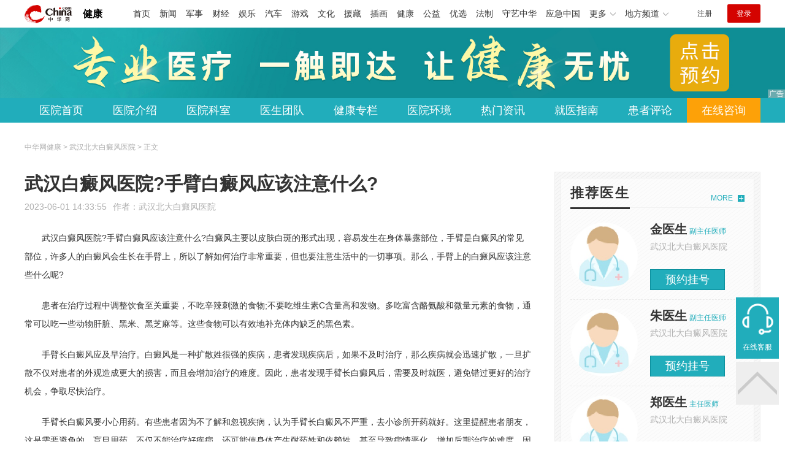

--- FILE ---
content_type: text/html
request_url: https://health.china.com/whbdbdfyy/tsyl/20230601/45029005.html
body_size: 6682
content:
<!doctype html>
<html>
    <head>
        <meta charset="utf-8">
        <meta name="viewport" content="width=device-width,initial-scale=1.0,maximum-scale=1.0,minimum-scale=1.0,user-scalable=no"/>
        <link rel="stylesheet" href="/static/v02/css/global.css"/>
<link rel="stylesheet" href="/static/v02/css/style.css"/>
<style type="text/css">
	.friend-title{display:flex;}
	.friend-list{display:none;}
	.friend-list:first-child{display:block;}
</style>
        <title>武汉白癜风医院?手臂白癜风应该注意什么?_武汉北大白癜风医院_中华网健康频道</title>
        <meta name="keywords" content="武汉白癜风医院?手臂白癜风应该注意什么?,武汉白癜风医院怎么样,武汉白癜风医院哪里好,武汉白癜风,​武汉白癜风医院,武汉好的白癜风医院排名">
        <meta name="description" content="　　武汉白癜风医院?手臂白癜风应该注意什么?白癜风主要以皮肤白斑的形式出现，容易发生在身体暴露部位，手臂是白癜风的常见部位，许多人的白癜风会生长在手臂上，所以了解如何治疗非常重要，但也要注意生活中的一切事项。...">
        <meta http-equiv="Cache-Control" content="no-siteapp" />
        <meta http-equiv="Cache-Control" content="no-transform" />
        <meta name="applicable-device" content="pc" />
        <link rel="alternate" media="only screen and (max-width: 640px)" href="http://m.health.china.com/whbdbdfyy/tsyl/20230601/45029005.html" />
        <meta name="mobile-agent" content="format=html5;url=http://m.health.china.com/whbdbdfyy/tsyl/20230601/45029005.html">
    </head>
    <body>
        
    
<!-- /etc/hospital/pub_head_link.shtml start -->
    <div class="hosp_top_header_bg">
        <div class="hosp_top_header">
            <a href="/" class="logo">健康</a>
<!-- /etc/h_top_2021.shtml Start -->
<link href="//www.china.com/zh_cn/plugin/all/topheader/top_header_style_2021.css" rel="stylesheet">
<div class="top_header_bg">
    <div class="top_header">
        <ul class="top_header_channel">
            <li><a href="//www.china.com/" target="_blank">首页</a></li>
            <li><a href="//news.china.com/" target="_blank">新闻</a></li>
            <li><a href="//military.china.com" target="_blank">军事</a></li>
            <li><a href="//finance.china.com/" target="_blank">财经</a></li>
            <li><a href="//ent.china.com/" target="_blank">娱乐</a></li>
            <li><a href="//auto.china.com/" target="_blank">汽车</a></li>
            <li><a href="//game.china.com/" target="_blank">游戏</a></li>
            <li><a href="//culture.china.com/" target="_blank">文化</a></li>
            <li><a href="//yuanzang.china.com" target="_blank">援藏</a></li>
            <li><a href="//chahua.china.com/" target="_blank">插画</a></li>
            <li><a href="//health.china.com/" target="_blank">健康</a></li>
            <li><a href="//gongyi.china.com/" target="_blank">公益</a></li>
            <li><a href="//youxuan.china.com/" target="_blank">优选</a></li>
            <li><a href="//law.china.com/" target="_blank">法制</a></li>
            <li><a href="//shouyi.china.com/" target="_blank">守艺中华</a></li>
            <li><a href="//news.china.com/EmergencyChina/" target="_blank">应急中国</a></li>
            <li class="top_header_sub">更多<div class="sub"><a href="//fo.china.com/" target="_blank">佛学</a><!-- <a href="//jiu.china.com/" target="_blank">酒业</a> --><a href="//history.china.com" target="_blank">文史</a><a href="//gushici.china.com/" target="_blank">古诗词</a><a href="//art.china.com/renwu/" target="_blank">人物</a><a href="//jiemeng.china.com/" target="_blank">解梦</a><a href="//life.china.com/" target="_blank">生活</a><a href="//business.china.com/" target="_blank">商业</a><a href="//ai5g.china.com/" target="_blank">数智</a></div></li>
            <li class="top_header_sub">地方频道<div class="sub"><!-- <a href="//fj.china.com/" target="_blank">福建</a> --><a href="//hb.china.com/" target="_blank">湖北</a><!-- <a href="//henan.china.com/" target="_blank">河南</a> <a href="//jiangsu.china.com/" target="_blank">江苏</a>--><a href="//sd.china.com/" target="_blank">山东</a><a href="//sx.china.com/" target="_blank">山西</a><a href="//shaanxi.china.com/" target="_blank">丝路</a></div></li>
        </ul>
        <script>(function(){var hover=function(elem,overCallback,outCallback){var isHover=false;var preOvTime=new Date().getTime();function over(e){var curOvTime=new Date().getTime();isHover=true;if(curOvTime-preOvTime>10){overCallback(e,elem)}preOvTime=curOvTime};function out(e){var curOvTime=new Date().getTime();preOvTime=curOvTime;isHover=false;setTimeout(function(){if(!isHover){outCallback(e,elem)}},10)};elem.addEventListener('mouseover',over,false);elem.addEventListener('mouseout',out,false)};var _elem=document.querySelectorAll('.top_header_sub');for(var i=0,j=_elem.length;i<j;i++){hover(_elem[i],function(e,elem){elem.className='top_header_sub over'},function(e,elem){elem.className='top_header_sub'})}})();</script>
        <ul class="top_header_nav">
            <li><span id="headNavLogin" class="headNavLogin"><a id="headNav_reg" href="//passport.china.com/reg/mobile" target="_blank" class="reg">注册</a><a id="headNav_login" href="//passport.china.com/" target="_blank" class="login">登录</a></span></li>
        </ul>
        <script src="//dvsend.china.com/china_login/js/china_api_login.js"></script>
        <script>china_api_login({id:'headNavLogin',initHTML:'<a id="headNav_reg" href="//passport.china.com/reg/mobile" target="_blank" class="reg">注册</a><a id="headNav_login" href="//passport.china.com/" target="_blank" class="login">登录</a>',logonHTML:'<em class="headNavLogout"><span title="[F7:nickname /]"><a href="//passport.china.com/">[F7:nickname /]</a></span>[F7:out /]</em>'});</script>
    </div>
</div>
<!-- /etc/h_top_2021.shtml End -->
        </div>
    </div>
<!-- /etc/hospital/pub_head_link.shtml end -->

    <!-- 头部 -->
    <div id="hosp-header">
        <div id="hosp-header-banner">
            <a href=""><img src="https://img0.utuku.imgcdc.com/uploadimg/health/20240920/b70697d3-a37b-41e3-914c-5cdd77a6309b.jpg" alt=""></a>
            
        </div>
        <div id="hosp-nav-bg">
            <ul class="hosp-nav">
                <li><a href="https://health.china.com/whbdbdfyy/">医院首页</a></li><li><a href="https://health.china.com/whbdbdfyy/jianjie/">医院介绍</a></li><li><a href="https://health.china.com/whbdbdfyy/keshi/">医院科室</a></li><li><a href="https://health.china.com/whbdbdfyy/doctor/">医生团队</a></li><li><a href="https://health.china.com/jkzl/whbdbdfyy/">健康专栏</a></li><li><a href="https://health.china.com/whbdbdfyy/yiyuanhj/">医院环境</a></li><li><a href="https://health.china.com/whbdbdfyy/news/">热门资讯</a></li><li><a href="https://health.china.com/whbdbdfyy/jiuyizhinan/">就医指南</a></li><li><a href="https://health.china.com/whbdbdfyy/comment/">患者评论</a></li><li class="special"><a href="" rel="nofollow">在线咨询</a></li>
            </ul>
        </div>
    </div>


        <!-- 主体 -->
        <div class="wrap clearfix">
            <div class="wrap-left">
                <div class="crumbs">中华网健康 > 武汉北大白癜风医院 > 正文</div>
                <div class="article-area" id="chan_mainBlk">
                    <div class="article-title" id="chan_newsTitle">武汉白癜风医院?手臂白癜风应该注意什么?</div>
                    <div class="article-info"><span class="article-info-time">2023-06-01 14:33:55</span><span class="article-info-source">作者：<a href='http://health.china.com/whbdbdfyy/' target='_blank'>武汉北大白癜风医院</a></span>
                    </div>
                    <iframe id="" name="" src="/hospital/918/common/media.shtml" width="810" height="80" frameborder="0" marginwidth="0" marginheight="0" scrolling="no" allowtransparency="true" ></iframe>
                    <div class="article-content clearfix" id="chan_newsDetail">
                        <p>武汉白癜风医院?手臂白癜风应该注意什么?白癜风主要以皮肤白斑的形式出现，容易发生在身体暴露部位，手臂是白癜风的常见部位，许多人的白癜风会生长在手臂上，所以了解如何治疗非常重要，但也要注意生活中的一切事项。那么，手臂上的白癜风应该注意些什么呢?</p><p>患者在治疗过程中调整饮食至关重要，不吃辛辣刺激的食物;不要吃维生素C含量高和发物。多吃富含酪氨酸和微量元素的食物，通常可以吃一些动物肝脏、黑米、黑芝麻等。这些食物可以有效地补充体内缺乏的黑色素。</p><p>手臂长白癜风应及早治疗。白癜风是一种扩散姓很强的疾病，患者发现疾病后，如果不及时治疗，那么疾病就会迅速扩散，一旦扩散不仅对患者的外观造成更大的损害，而且会增加治疗的难度。因此，患者发现手臂长白癜风后，需要及时就医，避免错过更好的治疗机会，争取尽快治疗。</p><p>手臂长白癜风要小心用药。有些患者因为不了解和忽视疾病，认为手臂长白癜风不严重，去小诊所开药就好。这里提醒患者朋友，这是需要避免的，盲目用药，不仅不能治疗好疾病，还可能使身体产生耐药姓和依赖姓，甚至导致病情恶化，增加后期治疗的难度。因此，患者需要在医生的指导下正确用药。</p><p>手臂长白癜风应避免皮肤创伤。注意避免手臂损伤，患白癜风后，手臂皮肤的抵抗力会下降，很容易受到外界因素的刺激，如阳光和创伤感染等，这些情况会导致白癜风疾病的扩散。因此，患白癜风后，患者需要保护皮肤，防止皮肤受到外界因素的刺激，避免疾病的扩散。</p><p>武汉白癜风医院?手臂白癜风应该注意什么?温馨提示：一旦手臂患有白癜风患者及时检查治疗，不要拖延，导致病情加重，了解病因，选择合适的治疗方法，做好生活护理，努力尽快恢复。</p>
                    </div>
                    
                    <!-- 内页浮动 -->
                    <div class="article-m-left" id="pc_article_ad"></div>
                </div>
                <!-- 相关阅读 -->
                <div class="wp-title">
                    <h2>相关阅读</h2>
                </div>
                <ul class="hosp-list">
                    
                    
                    <li>
                        <div class="hosp-list-news clearfix">
                            <h3>
                                <a href="https://health.china.com/whbdbdfyy/tsyl/20240116/46086451.html" target="_blank">武汉白癜风的医院哪里好-白癜风病是什么</a>
                            </h3>
                            <p>　　白癜风是一种常见的色素脱失姓皮肤病，它会在皮肤上形成大小不等的白斑。这些白斑是由于皮肤中的黑色素细胞受损或消失而引起的，这些细胞是产生黑色素的关键。黑色素是一种天然色素，赋予皮肤颜色</p>
                        </div>
                        <div class="hosp-list-info">
                            <span class="hosp-list-time">2024-04-01 10:35:54</span>
                            <span class="hosp-list-tags"><i>武汉白癜风医院</i><i>武汉正规白癜风医院</i><i>武汉白癜风医院哪里好</i><i>武汉白癜风医院怎么样</i><i>武汉北大白癜风医院</i></span>
                        </div>
                    </li>
                    
                    

                    
                    <li>
                        <div class="hosp-list-news clearfix">
                            <h3>
                                <a href="https://health.china.com/whbdbdfyy/tsyl/20231122/45793893.html" target="_blank">武汉治疗白癜风医院哪里好-白癜风注意什么</a>
                            </h3>
                            <p>　　白癜风是一种复杂的皮肤病，给患者带来了多方面的挑战。除了寻求医生的帮助进行治疗外，患者自身也需要注意一些事项，以帮助控制病情并提高生活质量。本文将介绍白癜风患者需要注意的几个方面，希望能对患者朋友们的自我管理提供一些帮助</p>
                        </div>
                        <div class="hosp-list-info">
                            <span class="hosp-list-time">2024-04-01 10:36:49</span>
                            <span class="hosp-list-tags"><i>武汉专治白癜风医院</i><i>武汉白癜风医院</i><i>武汉北大白癜风医院</i></span>
                        </div>
                    </li>
                    
                    

                    
                    <li>
                        <div class="hosp-list-news clearfix">
                            <h3>
                                <a href="https://health.china.com/whbdbdfyy/tsyl/20211201/40411190.html" target="_blank">武汉白癜风医院哪里好?如何治疗早期白癜风?</a>
                            </h3>
                            <p>　　如何治疗早期白癜风?白癜风在我们的日常生活中并不是一种罕见的疾病。近年来，其频繁出现逐渐引起人们的关注，白癜风对患者的危害相对较大，会影响患者的日常生活，损害患者的心理健康。为了身心健康，患者还*尽快治疗白癜风</p>
                        </div>
                        <div class="hosp-list-info">
                            <span class="hosp-list-time">2023-08-11 17:34:50</span>
                            <span class="hosp-list-tags"><i>武汉白斑</i><i>肢端型白癜风</i><i>​手部白癜风</i><i>武汉白癜风医院怎么样</i><i>​男性白癜风</i></span>
                        </div>
                    </li>
                    
                    

                    
                    <li>
                        <div class="hosp-list-news clearfix">
                            <h3>
                                <a href="https://health.china.com/whbdbdfyy/news/20230613/45067664.html" target="_blank">武汉治疗白癜风医院哪里好?如何预防白癜风复发?</a>
                            </h3>
                            <p>　　武汉治疗白癜风医院哪里好?如何预防白癜风复发?白癜风严重影响患者的美观，给患者带来心理压力和不必要的麻烦，影响患者的正常生活和工作。这种白癜风治疗好后很容易复发。以下是患者恢复期应注意的问题</p>
                        </div>
                        <div class="hosp-list-info">
                            <span class="hosp-list-time">2023-08-11 21:25:04</span>
                            <span class="hosp-list-tags"><i>武汉白癜风医院</i><i>武汉治疗的白癜风医院</i><i>武汉白癜风医院在哪</i><i>​武汉白癜风</i><i>武汉白癜风医院排名</i></span>
                        </div>
                    </li>
                    
                    

                    
                    <li>
                        <div class="hosp-list-news clearfix">
                            <h3>
                                <a href="https://health.china.com/whbdbdfyy/tsyl/20231121/45788002.html" target="_blank">武汉治白癜风医院哪里好-白癜风能看好吗</a>
                            </h3>
                            <p>　　白癜风，这种常见的皮肤病，给患者的生活和心理带来了很大的困扰。许多人疑惑，白癜风能看好吗?答案是肯定的，只要采取科学、规范的治疗方法，并且积极配合医生的治疗建议，白癜风是可以治疗好的</p>
                        </div>
                        <div class="hosp-list-info">
                            <span class="hosp-list-time">2024-04-01 10:36:50</span>
                            <span class="hosp-list-tags"><i>武汉白癜风医院</i><i>武汉治疗白癜风医院</i><i>武汉北大白癜风医院</i></span>
                        </div>
                    </li>
                    
                    

                </ul>

            </div>
            <div class="wrap-right">
                <!-- pc 右侧 广告 通用 start -->
                
<div class="media-list-right mt0"></div>
                <!-- pc 右侧 广告 通用 end -->
                <!--推荐医生start-->
                
<div class="wp_right_bg mt40">
    <div class="wp_right_bg_inner">
        <div class="side-hd">
            <h2>推荐医生</h2>
            <a class="more" href="https://health.china.com/whbdbdfyy/doctor/">MORE</a>
        </div>

        <ul class="hosp-list-dr">
            
            <li><a href="https://health.china.com/whbdbdfyy/doctor_40183/" target="_blank"><img src="https://img1.utuku.imgcdc.com/uploadimg/health/20240627/75e2bcf2-d0df-4835-8719-0028883753d9.jpg" alt="金医生">
                <em>金医生</em>
            </a><strong>副主任医师 </strong>
                <p>武汉北大白癜风医院</p>
                <div class="hosp-list-btn"><a href="https://health.china.com/whbdbdfyy/doctor_40183/" target="_blank" class="btn bg-green">预约挂号</a></div>
            </li>
            

            <li><a href="https://health.china.com/whbdbdfyy/doctor_40182/" target="_blank"><img src="https://img2.utuku.imgcdc.com/uploadimg/health/20240627/9f4b3997-87de-404b-a8be-404b18fe6772.jpg" alt="朱医生">
                <em>朱医生</em>
            </a><strong>副主任医师 </strong>
                <p>武汉北大白癜风医院</p>
                <div class="hosp-list-btn"><a href="https://health.china.com/whbdbdfyy/doctor_40182/" target="_blank" class="btn bg-green">预约挂号</a></div>
            </li>
            

            <li><a href="https://health.china.com/whbdbdfyy/doctor_40184/" target="_blank"><img src="https://img0.utuku.imgcdc.com/uploadimg/health/20240627/e76e7b4b-26ba-487b-8f42-06f2f706ef1f.jpg" alt="郑医生">
                <em>郑医生</em>
            </a><strong>主任医师 </strong>
                <p>武汉北大白癜风医院</p>
                <div class="hosp-list-btn"><a href="https://health.china.com/whbdbdfyy/doctor_40184/" target="_blank" class="btn bg-green">预约挂号</a></div>
            </li>
            


        </ul>
    </div>
</div>

                <!--推荐医生end-->
                <!--热词搜索start-->
                <!-- 热词搜索去掉 工单#6125 -->

                <!--热词搜索end-->
                <!--热门资讯start-->
                
<div class="wp_right_bg mt40">
    <div class="wp_right_bg_inner">
        <div class="side-hd">
            <h2>相关资讯</h2>
            <a class="more" href="https://health.china.com/whbdbdfyy/news/">MORE</a>
        </div>
        <ul class="hosp-list-txt">
            
            <li><a href="https://health.china.com/whbdbdfyy/news/20250307/48052572.html" target="_blank">武汉白癜风哪家医院较好</a></li>
            

            <li><a href="https://health.china.com/whbdbdfyy/news/20250305/48042122.html" target="_blank">武汉治疗白癜风哪家医院好</a></li>
            

            <li><a href="https://health.china.com/whbdbdfyy/news/20250305/48041862.html" target="_blank">武汉哪里的白癜风专科医院好</a></li>
            

            <li><a href="https://health.china.com/whbdbdfyy/news/20250304/48039499.html" target="_blank">武汉较专业治头部白癜风医院</a></li>
            

            <li><a href="https://health.china.com/whbdbdfyy/news/20250303/48035712.html" target="_blank">武汉有治白癜风的医院吗</a></li>
            

            <li><a href="https://health.china.com/whbdbdfyy/news/20250303/48035529.html" target="_blank">武汉哪个医院看白癜风比较好</a></li>
            

            <li><a href="https://health.china.com/whbdbdfyy/news/20250302/48030741.html" target="_blank">武汉白癜风哪里治疗较好</a></li>
            

            <li><a href="https://health.china.com/whbdbdfyy/news/20250302/48030733.html" target="_blank">武汉哪个医院治疗白癜风比较好</a></li>
            

            <li><a href="https://health.china.com/whbdbdfyy/news/20250302/48030469.html" target="_blank">武汉哪有治好白癜风的医院？</a></li>
            

            <li><a href="https://health.china.com/whbdbdfyy/news/20250302/48030345.html" target="_blank">武汉哪里有专业看白癜风的医院</a></li>
            

        </ul>
    </div>
</div>

                <!--热门资讯end-->
                <!--特色医疗start-->
                
<div class="wp_right_bg mt40">
    <div class="wp_right_bg_inner">
        <div class="side-hd">
            <h2>健康专栏</h2>
            <a class="more" href="https://health.china.com/jkzl/whbdbdfyy/">MORE</a>
        </div>
        <ul class="hosp-list-txt">
            
            <li><a href="https://health.china.com/jkzl/whbdbdfyy/20250307/48053088.html" target="_blank">武汉治疗白癜风医院哪里较专业</a></li>
            

            <li><a href="https://health.china.com/jkzl/whbdbdfyy/20250307/48051445.html" target="_blank">武汉看白癜风较好的医院是哪家</a></li>
            

            <li><a href="https://health.china.com/jkzl/whbdbdfyy/20250306/48049974.html" target="_blank">武汉比较好的白癜风医院</a></li>
            

            <li><a href="https://health.china.com/jkzl/whbdbdfyy/20250306/48049956.html" target="_blank">武汉治疗白癜风哪家医院较好</a></li>
            

            <li><a href="https://health.china.com/jkzl/whbdbdfyy/20250305/48041706.html" target="_blank">武汉正规白癜风医院有几所</a></li>
            

            <li><a href="https://health.china.com/jkzl/whbdbdfyy/20250303/48035553.html" target="_blank">武汉白癜风医院哪家较专业</a></li>
            

            <li><a href="https://health.china.com/jkzl/whbdbdfyy/20250303/48034909.html" target="_blank">武汉哪家是较好的白癜风医院</a></li>
            

            <li><a href="https://health.china.com/jkzl/whbdbdfyy/20250303/48034745.html" target="_blank">武汉哪个医院治疗白癜风好</a></li>
            

            <li><a href="https://health.china.com/jkzl/whbdbdfyy/20250303/48033095.html" target="_blank">武汉白癜风医院哪家看的好</a></li>
            

            <li><a href="https://health.china.com/jkzl/whbdbdfyy/20250301/48028519.html" target="_blank">武汉白癜风中医治疗医院哪个好</a></li>
            

        </ul>
    </div>
</div>

                <!--特色医疗end-->
            </div>
        </div>
        <div class="media-fixed mf-l" id="pc_xuanfu_duilian_left"></div>
<input type="hidden" name="hospital_dir" id="hospital_dir" value="whbdbdfyy"/>
        <!--hospital foot start-->
<div class="hosp-contact">
     <ul class="hosp-nav">
        <li><a href="https://health.china.com/whbdbdfyy/">医院首页</a></li><li><a href="https://health.china.com/whbdbdfyy/jianjie/">医院介绍</a></li><li><a href="https://health.china.com/whbdbdfyy/keshi/">医院科室</a></li><li><a href="https://health.china.com/whbdbdfyy/doctor/">医生团队</a></li><li><a href="https://health.china.com/jkzl/whbdbdfyy/">健康专栏</a></li><li><a href="https://health.china.com/whbdbdfyy/yiyuanhj/">医院环境</a></li><li><a href="https://health.china.com/whbdbdfyy/news/">热门资讯</a></li><li><a href="https://health.china.com/whbdbdfyy/jiuyizhinan/">就医指南</a></li><li><a href="https://health.china.com/whbdbdfyy/comment/">患者评论</a></li><li class="special"><a href="" rel="nofollow">在线咨询</a></li>
    </ul>
</div>
<div id="hosp-footer-bg">
    <div id="hosp-footer">
        <div class="hosp-copy-btn">
            <a href="" target="_blank" class="btn bg-green">预约挂号</a>
            <a href="" target="_blank" class="btn bg-white">在线咨询</a>
        </div>
        <div class="hosp-footer-qr"><img src="https://img1.utuku.imgcdc.com/uploadimg/health/20240412/17e7e1bc-d103-4dd5-b3d6-30acea697a82.jpg" alt="武汉北大白癜风医院预约挂号"></div>
        <div class="hosp-copy">
            <p class="hosp-copy-name">武汉北大白癜风医院<span>(武汉白癜风医院、武汉白癜风专科医院)</span></p>
            <p class="hosp-copy-addr">湖北省武汉市硚口区武汉白癜风医院</p>
            <p class="hosp-copy-tel"></p>
            <p>版权所有：武汉北大白癜风医院</p>
            <p class="hosp-copy-declare">申明：中华网健康频道登载此文出于传递更多信息之目的，并不意味着赞同其观点或证实其描述。文章内容仅供参考，具体治疗及选购请咨询医生或相关专业人士。</p>
        </div>
    </div>
</div>

<div class="fixed-toolbar">
    <a href="" class="online-service">在线客服</a>
    <span class="gotop"></span>
</div>
<!--hospital foot end-->

        <script src="/static/v02/js/jquery-3.4.1.min.js"></script>
<script src="/static/v02/js/jquery.SuperSlide.2.1.3.js"></script>
<script src="/static/v02/js/main.js"></script>
<script src="/static/v02/js/media.min.js"></script>
<script type="text/javascript">
	$('.friend-titleLsit span').on('click',function(){
		var $this = $(this);
		var pid = $this.attr('data-value');
		$('#sl_'+pid).show().siblings().hide();
	})
</script>
<!--统计代码-->
<script>
var _hmt = _hmt || [];
(function() {
var hm = document.createElement("script");
hm.src = "https://hm.baidu.com/hm.js?52674a7a080f42871737e0b0591bc9f1";
var s = document.getElementsByTagName("script")[0]; 
s.parentNode.insertBefore(hm, s);
})();
</script>
      
    </body>
</html>

--- FILE ---
content_type: text/css
request_url: https://health.china.com/static/v02/css/style.css
body_size: 12464
content:
/**/
.hosp_top_header_bg {width:100%;min-width:1200px;margin:auto;}
.hosp_top_header {height:45px;width:1200px;margin:auto;}
.hosp_top_header .logo{float:left;padding-left:95px;font-size:16px;color:#000;font-weight:bold;line-height:46px;height:100%;background:url(//www.china.com/zh_cn/img1905/2023/c_logo2023.png) no-repeat 0 50%;background-size:auto 30px;margin-right:50px;}

.hosp_top_header .top_header_bg {width:1000px;min-width:1000px;}

/**/
.media-r{margin-top:20px;}
.media-r img{width:100%;vertical-align:top;}
.media-area{width:1200px;margin:40px auto 0;}
.media-area img{display:block;margin:0 auto;width:1200px;height:100px;}
.media-list-right{margin-top:10px;}
.media-list-right img{width:100%;vertical-align:top;}
.media-m{margin-top:40px;overflow:hidden;}
.media-m img{width:100%;vertical-align:top;}
/**/
.mt0{margin-top:0 !important;}
.mt10{margin-top:10px !important;}
.mt20{margin-top:20px !important;}
.mt30{margin-top:30px !important;}
.mt40{margin-top:40px !important;}
.mt80{margin-top:80px !important;}
/**/
.wp-title{position:relative;height:47px;border-bottom:solid 1px #f2f2f2;margin-bottom:10px;}
.wp-title h2{float:left;border-bottom:solid 3px #21adbb;font-size:22px;line-height:47px;letter-spacing:.1em;font-weight:bold;color:#21adbb;}
.wp-title .more{position:absolute;right:0;bottom:0;height:30px;line-height:30px;font-size:12px;color:#21ADBB;padding-right:19px;}
.wp-title .more:after{content:'';position:absolute;right:0;bottom:9px;width:11px;height:11px;background-image:url(../img/icon-more.png);background-size:cover;}


/* btn */
.bg-green{background-color:#21adbb;color:#fff;border:1px solid #0c909d;}
.bg-white{background-color:#fff;color:#21adbb;border:1px solid #0c909d;}
.bg-yel{background-color:#fda108;color:#fff;border:1px solid #da8903;}
.bg-blue{background-color:#32abe4;color:#fff;border:1px solid #1d97d0;}
.bg-green:hover{background-color:#0c909d;color:#fff;}
.bg-white:hover{background-color:#0c909d;color:#fff;}
.bg-yel:hover{background-color:#da8903;color:#fff;}
.bg-blue:hover{background-color:#1d97d0;color:#fff;}
/**/
.friend{background-color:#f9f8f8;padding:15px 0 30px;margin:100px auto 0;min-width:1200px;line-height:32px;}
.friend-title{font-size:18px;font-weight:bold;display:flex;}
.friend-title span{cursor:pointer;margin-right:1em;}
.friend-list{margin-top:5px;display:none;}
.friend-list li{float:left;margin-right:20px;font-size:14px;color:#666;}
.friend-list li a{color:#666;}
.friend-list:first-child{display:block;}
/**/
.crumbs{display:inline-block;vertical-align:top;height:80px;overflow:hidden;color:#afafaf;font-size:12px;line-height:80px;}
.crumbs a{color:#afafaf;}
.crumbs a:hover{color:#0c909d;}
.crumbs.h-crumbs{background:none;text-indent:-900px;display:none;}
/**/
.media-fixed{position:fixed;top:100px;z-index:3;display:none;}
.media-fixed.mf-l{left:0;}
.media-fixed.mf-r{right:0;}
.media-fixed-close{position:absolute;right:0;top:-16px;height:16px;line-height:16px;text-align:center;width:40px;background-color:#999;color:#fff;}
.media-fixed-close:hover{background-color:#ddd;}

.media-r,.media-area,.media-m,.media-list-right,.article-m-left,#hosp-header-banner,.hosp-skill-news .hosp-skill-img,.hosp-list-news .hosp-list-img,.hosp-introduce-photo,.hosp-footer-qr,.hosp-wp1-qr{position:relative;}
/*.media-r:after,*/
.media-area:after,
.media-m:after,
.media-list-right:after,
.media-fixed:after,
/*.article-m-left:after,*/
/*.hosp-media-list li:after,*/
#hosp-header-banner:after
/*.hosp-skill-news .hosp-skill-img:after,*/
/*.hosp-list-news .hosp-list-img:after*/{position:absolute;content:"\5e7f\544a";right:0;bottom:0;color:rgba(255,255,255,1);background-color:rgba(201,201,201,.5);padding:0 2px;font-size:12px;line-height:14px;}
/*.hosp-wp1-qr:after{top:116px;bottom:auto;}*/
/**/
#follow-right{width:336px;}


/**/
.health-header-top {width:1200px; margin:0 auto; padding-top:10px;}
.health-header-top a.health-logo{float:left;padding-left:230px;font-size:29px;color:#000;line-height: 80px;height:80px;background:url(//www.china.com/zh_cn/img1905/2020/v21_logo@2x.png) no-repeat 0 50%;background-size:auto 38px;}
.health-header-top a.health-logo:hover{border-bottom:none;}

.head-search {border:1px solid #21adbb; float:right; margin-top:23px;}
.head-search form {display:-webkit-flex;display:flex;justify-content:space-between;}
.head-search .search-text {width:220px; height:35px; line-height:35px; font-size:16px; padding:0 10px;}
.head-search .search-btn {width:90px; height:35px; line-height:35px; text-align:center; background-color:#21adbb; color:#fff;}

/**/
.dep-nav {}
.dep-nav ul {display:-webkit-flex; display:flex; flex-flow:row wrap; flex-wrap:nowrap; justify-content:space-between;}
.dep-nav li {font-size:12px; text-align:center;}
.dep-nav li img {width:28px; height:28px; display:block; margin:0 auto 10px;}

/* 2021 */
#header,.nav{width:1200px;margin:0 auto;}

#header{height:100px;}
#header .logo{float:left;padding-left:230px;font-size:29px;color:#000;line-height:100px;height:100%;background:url(//www.china.com/zh_cn/img1905/2020/v21_logo@2x.png) no-repeat 0 50%;background-size:auto 38px;}
#header .header_banner{float:right;width:720px;height:62px;margin-top:22px;}
#header .header_banner img{width:100%;height:100%;}

.nav{border-top:solid 4px #21ADBB;border-bottom:solid 1px #f2f2f2;height:43px;line-height:43px;overflow:hidden;}
.nav li{width:119px;margin-top:14px;border-left:solid 1px #f2f2f2;position:relative;text-align:center;float:left;font-size:14px;color:#fff;}
.nav li:first-child{border-left:none;}
.nav li a{position:absolute;left:0;top:-14px;width:100%;height:39px;border-top:solid 4px transparent;font-size:16px;line-height:39px;display:block;}
.nav li a:hover{color:#21ADBB;}
.nav li.current a{color:#21ADBB;border-top:solid 4px #21ADBB;}

/* 
 * article
 */
.article-area{color:#333;}
.article-title{font-size:30px;line-height:40px;font-weight:bold;}
.article-info{margin-top:7px;font-size:14px;line-height:20px;color:#afafaf;}
.article-info a{color:#afafaf;}
.article-info a:hover{color:#21adbb;}
.article-info + iframe {margin-top:30px;}
.article-info-source{margin-left:10px;}
.article-content{padding-top:16px;font-size:14px;}
.article-content p{line-height:30px;text-indent:2em;color:#333;padding:10px 0;}
.article-content p.f_h4{font-weight:bold;padding-bottom:0;padding-top:20px;line-height:20px;}
.article-content img{display:block;max-width:600px;margin:20px auto;}
.article-content strong{font-weight:bold;}
.article-m-left{float:left;clear:left;width:240px;height:330px;margin:0 20px 0 0;display:none;}
.article-m-left img{width:100%;height:100%;margin:0;vertical-align:top;}
.article-con-media{margin-top:20px;}
.article-con-media iframe{display:block;border:none;margin:0 auto;padding:0;}

.article-statement {color:#999; font-size:12px; margin-top:20px; line-height:21px;}
.article-statement a {text-decoration:underline; color:#999;}
.article-statement a:hover {text-decoration:underline; color:#21adbb;}

/**/
.pageStyle5{margin:20px 0 10px;clear:both;font-size:14px;height:30px;overflow:hidden;}
.pageStyle5 #chan_multipageNumN{color:#333;display:inline;float:left;height:34px;left:50%;position:relative;}
.pageStyle5 #chan_multipageNumN a,
.pageStyle5 #chan_multipageNumN span{background:#ddd;border:1px solid #ddd;display:block;height:28px;float:left;line-height:28px;margin:0 5px;overflow:hidden;padding:0 10px;position:relative;right:50%;border-radius:2px;}
.pageStyle5 #chan_multipageNumN a{background:#ddd;border:1px solid #ddd;color:#333;text-decoration:none;}
.pageStyle5 #chan_multipageNumN a:hover{background:#21adbb;border:1px solid #21adbb;color:#fff;text-decoration:none;}
.pageStyle5 #chan_multipageNumN .curPage,
.pageStyle5 #chan_multipageNumN .allPage{background:#21adbb;border:1px solid #21adbb;color:#fff;}
.pageStyle5 #chan_multipageNumN span.sumPage{border:1px solid #fff;background:#fff;white-space:nowrap;}
.pageStyle5 #chan_multipageNumN .sumPage cite{color:#21adbb;}
.pageStyle5 span.pageBack{display:block;margin:0 auto;width:110px;}
/**/
.pages{margin-top:36px;height:30px;text-align:center;font-size:14px;line-height:20px;}
.pages a{color:#333;padding:6px 10px;margin:0 5px;zoom:1;text-decoration:none;border-radius:2px;}
.pages a:hover{background:#efefef;color:#21adbb;}
.pages span{padding:6px 10px;margin:0 5px;zoom:1;}
.pages span.curPage{color:#21adbb;font-weight:bold;}
.pages span:not([class]){margin:0;}
.pages span.sumPage cite{font-style:normal;}

/**/
.chan_newsInfo_font_big,
.chan_newsInfo_font_small {width:22px; height:20px; text-indent:-999em; overflow:hidden; background:url("https://news.china.com/etc/endpage/img1312/article_type_icon.png") no-repeat; display:inline-block; float:left;}
.chan_newsInfo_font_big {background-position:-22px 0; margin-left:10px;}
.chan_newsInfo_font_small {background-position:0 0;}

.article-info-btn {float:right;}

.cn_share {position:relative; float:left; top:-3px; margin-left:10px;}
.cn_share a,
.cn_share .custom_item {display:inline-block; width:30px; height:24px; cursor:pointer;}
.cn_share .ico {background-image:url(https://toutiao.china.com/etc/endpage/img1902/shareico@2x.png); background-size:36px auto; background-repeat:no-repeat;}
.cn_share .weixin {display:inline-block; background-position:-3px -72px;}

.weixin_main {width:232px;position:absolute;background-color:#fff;border:1px solid #CCc;right:0;bottom:-100px;z-index:103;overflow:hidden;display:none;}
.weixin_main_box {cursor:auto;z-index:1000;}
.weixin_main_box_int {position:relative;padding:6px 6px;z-index:1000; overflow:hidden;}
.weixin_main_box_int img {width:86px; height:86px; float:left; margin-right:14px;}
.weixin_main_box_int p {line-height:24px; color:#666; font-size:12px; width:auto; padding-top:22px;}

/*
 * health
 */
.health-nav{width:1200px;margin:0 auto;}
#health-header{min-width:1200px;}
#health-header-banner{position:relative;}
#health-header-banner img{width:100%;vertical-align:top;}
.health-header-info{position:absolute;left:50%;top:50%;margin-top:-100px;margin-left:-600px;width:690px;height:160px;background-color:rgba(51,51,51,.8);}
.health-header-logo{float:left;margin-right:20px;width:160px;height:160px;background-color:#fff;}
.health-header-name{overflow:hidden;}
.health-header-name h1{margin-top:30px;font-size:48px;color:#fff;line-height:50px;}
.health-header-name p{margin-top:15px;font-size:32px;color:#999;line-height:34px;}
#health-nav-bg{background-color:#21adbb;}
.health-nav{height:60px;line-height:60px;overflow:hidden;}
.health-nav li{float:left;text-align:center;font-size:20px;}
.health-nav li a{display:block;width:133px;color:#fff;}
.health-nav li a:hover,.health-nav li.current a{background-color:#0c909d;}
.health-nav li.special a{width:115px;background-color:#fda108;}
/**/
.health-focus{height:260px;overflow:hidden;margin-top:40px;}
.health-focus-img{position:relative;width:390px;height:260px;display:block;float:left;}
.health-focus-img img{width:390px;height:260px;display:block;}
.health-focus-img h3{position:absolute;left:0;bottom:0;width:100%;color:#fff;background-color:rgba(0,0,0,.75);text-align:center;line-height:30px;}
.health-focus-list{margin-left:410px;}
.health-focus-list li{height:60px;padding:12px 0;font-size:22px;line-height:30px;border-bottom:solid 2px #ddd;}
.health-focus-list li a{display:block;height:60px;display:flex;justify-content:space-around;flex-direction:column;overflow:hidden;color:#21adbb;-webkit-line-clamp:2;}
.health-focus-list li a:hover{color:#0c909d;}
/**/
.health-list{overflow:hidden;/*margin-top:6px;*/}
.health-list li{padding:10px 0 10px;border-bottom:solid 1px #ddd;}
/*.health-list li:first-child {padding-top:0;}*/
.health-list li{*zoom:1;}
.health-list li:after{display:block; overflow:hidden; clear:both; height:0; visibility:hidden; content:".";}
.health-list li .health-list-img{width:210px;height:140px;display:block;float:left;margin-right:20px;margin-top:10px;}
.health-list li .health-list-img img{width:210px;height:140px;display:block;}
.health-list li h3{font-size:20px;line-height:34px;height:34px;overflow:hidden;text-overflow:ellipsis;white-space:nowrap;color:#333;}
.health-list li p{line-height:22px;color:#666;overflow:hidden;}
.health-list li p a{color:#21adbb;}
/*.health-list li .info{display:block;font-size:14px;line-height:20px;margin-top:29px;}*/
.health-list li .info{display:block;font-size:14px;line-height:28px;margin-top:6px;/*clear:both;*/overflow:hidden;}
.health-list li .time{color:#999;float:right;}
.health-list li .tags,.health-list li .tags a{color:#999;}
.health-list li .tags em,
.health-list li .tags a{position:relative;margin-right:.2em;border:1px solid #eee;padding:0 5px; font-size:12px; border-radius:3px;}
.health-list li .tags em {margin-right:.5em;}
/*.health-list li .tags a:after{position:absolute;content:'\2022';right:-13px;top:-3px;font-size:6px;}
.health-list li .tags a:last-child:after {content:'';}*/
.health-list li .tags a:hover{color:#0c909d;}
.health-list .medialist{padding:10px 0 10px;border-bottom:solid 1px #ddd;}
/**/
.health-home-list{margin-top:0;}
.health-home-list li{padding:10px 0 10px;}
.health-home-list li:last-child{border-bottom:0;}
.health-article-list{/*margin-top:20px;*/}
.health-article-list li{/*padding:24px 0 25px;*/}
.health-list.health-article-list {margin-top:0;}
/**/
.health-side{margin-top:20px;}
.health-side .wp-title{margin-top:0;}
.health-side-list{margin-top:20px;}
.health-side-list li{line-height:26px;}
.health-side-list li i{display:block;float:left;width:16px;height:16px;margin-top:5px;line-height:16px;background-color:#ddd;font-size:10px;text-align:center;color:#666;border-radius:50%;overflow:hidden;}
.health-side-list li:nth-child(-n+3) i,
.health-side-list li.hot i{background-color:#fbb226;color:#fff;}
.health-side-list li a{display:block;margin-left:36px;margin-right:0;overflow:hidden;text-overflow:ellipsis;white-space:nowrap;}
.health-side-list li.hot a{color:#21adbb;}
.health-side-list li a:hover,.index-side-list li.hot a:hover{color:#0c909d;}





#health-footer{min-width:1200px;margin:0 auto;background-color:#333;color:#fff;line-height:2em;padding:30px 0;text-align:center;}
#health-footer a{color:#fff;}

/*
 * hospital
 */
.hosp-nav,#hosp-footer,#hosp-teamwork{width:1200px;margin:0 auto;}
#hosp-header{min-width:1200px;}
#hosp-header-banner{position:relative;}
#hosp-header-banner img{width:100%;vertical-align:top;}
.hosp-header-info{position:absolute;left:50%;top:50%;margin-top:-100px;margin-left:-600px;width:690px;height:160px;background-color:rgba(51,51,51,.8);display:none;}
.hosp-header-logo{float:left;margin-right:20px;width:160px;height:160px;background-color:#fff;}
.hosp-header-name{overflow:hidden;}
.hosp-header-name h1{margin-top:30px;font-size:48px;color:#fff;line-height:50px;}
.hosp-header-name p{margin-top:15px;font-size:32px;color:#999;line-height:34px;}
#hosp-nav-bg{background-color:#21adbb;}
.hosp-nav{height:40px;line-height:40px;overflow:hidden;}
.hosp-nav li{float:left;text-align:center;font-size:18px;}
.hosp-nav li a{display:block;width:120px;color:#fff;}
.hosp-nav li a:hover,.hosp-nav li.current a{background-color:#0c909d;}
.hosp-nav li.special a{width:120px;background-color:#fda108;}
/**/
.hosp-name{overflow:hidden;height:35px;margin-top:15px;}
.hosp-name h1{font-size:28px;font-weight:bold;line-height:120%;display:inline-block;margin-right:10px;vertical-align:middle;}
.hosp-name .hosp-name-tags{font-size:12px;line-height:24px;display:inline-block;height:24px;margin-top:5px;margin-left:10px;padding:0 5px;text-align:center;color:#fff;border:1px solid #da8903;background-color:#fda108;}
.hosp-alias{font-size:14px;line-height:20px;height:20px;margin-top:5px;color:#999;}
.hosp-summary{font-size:16px;line-height:2em;margin-top:30px;padding-left:240px;background-image:url(../img/hosp-summary-top.png),url(../img/hosp-summary-bottom.png);background-repeat:no-repeat,no-repeat;background-position:0 0,100% 100%;}
.hosp-summary p{padding:12px 0;}

/**/
.hosp-wp1{position:relative;margin-top:40px;}
.hosp-wp1-left{float:left;width:360px;height:100%;}
/*.hosp-wp1-left:after{content:"";position:absolute;left:310px;bottom:0;width:40px;height:220px;background-color:#ddd;z-index:-1;}*/
.hosp-wp1-photo{width:360px;overflow:hidden;}
.hosp-wp1-photo img{width:360px;height:271px;display:block;}

.hosp-wp1-photo-slide{position:relative;height:271px;}
.hosp-wp1-photo-list{overflow:hidden;height:271px;}
.hosp-wp1-photo-list li{height:100%;}
.hosp-wp1-photo-list img{display:block;width:100%;height:100%;}
.hosp-wp1-photo-slide .prev,.hosp-wp1-photo-slide .next{position:absolute;top:131px;display:block;width:26px;height:26px;margin:-5px 0 0 -5px;cursor:pointer;border-radius:50%;background-color:rgba(0, 0, 0, .6);}
.hosp-wp1-photo-slide .prev:hover,.hosp-wp1-photo-slide .next:hover{background-color:rgba(0, 0, 0, .8);}
.hosp-wp1-photo-slide .prev:after,.hosp-wp1-photo-slide .next:after{position:absolute;top:50%;left:50%;width:8px;height:8px;margin:-4px 0 0 -6px;content:'';border-top:1px solid #fff;border-right:1px solid #fff;}
.hosp-wp1-photo-slide .prev{left:10px;transform:rotate(-135deg);}
.hosp-wp1-photo-slide .next{right:10px;transform:rotate(45deg);}
.hosp-wp1-photo-slide .prev:after{background-position:0 0;}
.hosp-wp1-photo-slide .next:after{background-position:0 -36px;}
.hosp-wp1-photo-btn{display:flex;width:100%;margin-top:10px;justify-content:center;}
.hosp-wp1-photo-btn li{line-height:999em;overflow:hidden;width:8px;height:4px;margin:0 3px;cursor:pointer;vertical-align:top;border-radius:2px;background-color:#ddd;}
.hosp-wp1-photo-btn li.on{width:20px;background-color:#21adbb;}

.hosp-wp1-mid{margin-left:380px;margin-right:150px;}
.hosp-wp1-info{margin-top:10px;}
.hosp-wp1-info li{line-height:32px;color:#666;}
.hosp-wp1-info li em{float:left;font-style:normal;font-weight:bold;}
.hosp-wp1-info li p{margin-left:80px;overflow:hidden;text-overflow:ellipsis;white-space:nowrap;}
.hosp-wp1-info li a{color:#21adbb;}
.hosp-wp1-info li a:hover{color:#0c909d;}
.hosp-wp1-info li.both{height:32px;}
.hosp-wp1-info li.both p{width:230px;float:left;margin-left:10px;padding-right:10px;}
.hosp-wp1-right{float:right;width:130px;padding-top:15px;}
.hosp-wp1-qr{width:100%;text-align:center;font-size:14px;}
.hosp-wp1-qr img{display:block;width:100%;margin:0 auto 15px;}
.hosp-wp1-btn{margin-top:7px;height:34px;}
.hosp-wp1-btn .btn{float:left;display:block;width:120px;height:32px;margin-right:30px;line-height:32px;text-align:center;font-size:16px;}
/**/
.hosp-wp2{margin-top:30px;}
.hosp-wp2-left{float:left;width:820px;}
.hosp-media-list-area{padding:6px;position:relative;}
.hosp-media-list{width:235px;height:240px;overflow:hidden;margin:auto;}
.hosp-media-list li{width:235px;height:240px;}
.hosp-media-list li img{display:block;width:100%;height:100%;}
.hosp-media-btn{text-align:center;position:absolute;bottom:20px;width:100%;height:4px;}
.hosp-media-btn li{display:inline-block;width:8px;height:4px;background-color:#ddd;border-radius:2px;margin:0 3px;cursor:pointer;vertical-align:top;}
.hosp-media-btn li.on{background-color:#21adbb;width:20px;}
.hosp-media-nav{position:absolute;background-color:#636363;width:23px;height:240px;display:block;top:6px;left:50%; cursor:pointer;}
.hosp-media-nav:after{content:'';position:absolute;top:50%;left:50%;margin:-9px 0 0 -5px;width:11px;height:18px;background-image:url(../img/slide-nav.png);background-size:11px auto;}
.hosp-media-nav.prev{margin-left:-141px;}
.hosp-media-nav.next{margin-left:117px;}
.hosp-media-nav.prev:after{background-position:0 0;}
.hosp-media-nav.next:after{background-position:0 -36px;}
.hosp-dept-img{margin-top:20px;width:200px;float:left;}
.hosp-dept-img img{width:200px;height:150px;display:block;}
.hosp-dept-btn{overflow:hidden;margin-top:10px;}
.hosp-dept-btn .btn{display:block;width:120px;margin-right:30px;line-height:32px;text-align:center;font-size:18px;float:left;}
.hosp-dept-info{margin-top:20px;margin-left:225px;line-height:24px;}
.hosp-dept-info h3{font-size:18px;font-weight:bold;}
.hosp-dept-info .desc{margin-top:10px;font-size:14px;color:#666;height:72px;overflow:hidden;}
.hosp-dept-info .desc a{color:#21adbb;}
.hosp-wp2-left ul{overflow:hidden;margin-top:20px;height:115px;}
.hosp-wp2-left ul li{float:left;margin:0 15px 10px 0;width:140px;}
.hosp-wp2-left ul li a{display:block;overflow:hidden;-webkit-box-sizing:border-box;box-sizing:border-box;padding:4px 15px;text-align:center;white-space:nowrap;border:1px solid #21adbb;border-radius:15px;}
.hosp-wp2-right{position:relative;float:right;width:334px;padding-top:20px;overflow:hidden;}
/*.hosp-wp2-right:before{position:absolute;left:40px;top:0;right:0;content:"";height:9px;overflow:hidden;background-color:#ddd;}*/

/**/
.wp_right_bg{border:solid 1px #f0f0f0;background:url(../img/dashed_bg.png);padding:9px;}
.wp_right_bg_inner{border:solid 1px #f0f0f0;background-color:rgba(255,255,255,.6);padding:0 15px 10px;}


/**/
.hosp-dr{}
.hosp-dr-info{display:block;zoom:1;margin-right:25px;}
.hosp-dr-info:after{content:".";display:block;height:0;clear:both;visibility:hidden;}
.hosp-dr-info p{font-size:14px;color:#666;line-height:24px;}
.hosp-dr-photo{float:left;width:110px;height:110px;overflow:hidden;margin-right:20px;}
.hosp-dr-photo img{width:100%;height:100%;display:block;border-radius:50%;}
.hosp-dr-info .hosp-dr-name{line-height:28px;}
.hosp-dr-info .hosp-dr-name a{color:#333;font-size:20px;font-weight:bold;}
.hosp-dr-info .hosp-dr-name a:hover{color:#21adbb;}
.hosp-dr-info .hosp-dr-name span {margin-left:1em;font-size:14px;color:#333;}
.hosp-dr-info .hosp-dr-tag{color:#fda108;}
.hosp-dr-info .hosp-dr-tag span{margin-right:1em;}
.hosp-dr-info .hosp-dr-tag span:empty{margin-right:0;}
.hosp-dr-info .hosp-dr-skill{margin-left:0;line-height:30px;margin-top:17px;color:#fda108;max-height:60px;overflow:hidden;}
.hosp-dr-hasbtn{position:relative;}
.hosp-dr-hasbtn p{width:140px;}
.hosp-dr-hasbtn p.hosp-dr-skill{margin-left:100px;margin-top:0;}
.hosp-dr-hasbtn .hosp-dr-btn{display:block;}
.hosp-dr-btn{display:none;position:absolute;right:0;top:0;width:140px;}
.hosp-dr-btn .btn{display:block;margin-top:10px;height:38px;line-height:38px;text-align:center;font-size:16px;border:solid 1px #21adbb;}
.hosp-dr-summary{font-size:14px;line-height:24px;color:#666;max-height:48px;overflow:hidden;margin-top:10px;}
.hosp-dr-summary a{color:#21adbb;}
.hosp-dr-summary a:hover{color:#0c909d;}
/**/
.hosp-dr-area{margin-top:30px;overflow:hidden;position:relative;}
.hosp-dr-list{overflow:hidden;height:110px;}
.hosp-dr-list .hosp-dr{width:400px;float:left;}
.hosp-dr-hd{}
.hosp-dr-hd em{position:absolute;z-index:1;top:30px;width:48px;height:48px;display:block;background-color:rgba(0,0,0,.5);border-radius:50%;cursor:pointer;}
.hosp-dr-hd em:after{content:'';position:absolute;left:50%;top:50%;width:11px;height:18px;background-image:url(../img/slide-nav.png);background-size:11px auto;}
.hosp-dr-hd em.hosp-dr-prev{left:-24px;}
.hosp-dr-hd em.hosp-dr-next{right:-24px;}
.hosp-dr-hd em.hosp-dr-prev:after{margin:-9px 0 0 4px;}
.hosp-dr-hd em.hosp-dr-next:after{margin:-9px 0 0 -15px;background-position:0 -36px;}
/**/
.hosp-skill{overflow:hidden;/*margin-top:-1px;*/}
.hosp-skill li{padding:15px 0;border-bottom:solid 1px #ddd;}
.hosp-skill-news{}
.hosp-skill-news .hosp-skill-img{width:210px;height:140px;display:block;float:left;margin-right:20px;margin-top:10px;}
.hosp-skill-news .hosp-skill-img img{width:210px;height:140px;display:block;}
.hosp-skill-news h3{font-size:18px;font-weight:bold;line-height:34px;height:34px;overflow:hidden;text-overflow:ellipsis;white-space:nowrap;}
.hosp-skill-news p{height:72px;line-height:24px;color:#333f;overflow:hidden;}
.hosp-skill-news p a{color:#21adbb;}
.hosp-skill-info{height:28px;overflow:hidden;font-size:14px;line-height:28px;margin-top:15px;overflow:hidden;color:#afafaf;}
.hosp-skill-time{margin-right:50px;}
.hosp-skill-tags,
.hosp-skill-tags a,
.hosp-skill-tags em{color:#999;margin-right:.2em;}
.hosp-skill-tags a:hover{color:#0c909d;}
.hosp-skill-list{margin-top:20px;}
.hosp-skill-list li{float:left;width:240px;height:30px;padding:0 55px 0 15px;background:url(../img/dian.png) no-repeat 0 50%;line-height:30px;overflow:hidden;text-overflow:ellipsis;white-space:nowrap;}
.hosp-skill-list li:nth-child(4n){padding-right:0;}
.hosp-skill-list li a{color:#666;}
.hosp-skill-list li a:hover{color:#0c909d;}
/**/
.hosp-photo{margin-top:20px;position:relative;overflow:hidden;}
.hosp-photo-list{overflow:hidden;height:180px;}
.hosp-photo-list li{float:left;width:285px;height:100%;margin-right:20px;}
.hosp-photo-list li img{display:block;width:100%;height:100%;}
.hosp-photo-hd{}
.hosp-photo-hd em{position:absolute;z-index:1;top:50%;margin-top:-24px;width:48px;height:48px;display:block;background-color:rgba(0,0,0,.5);border-radius:50%;cursor:pointer;}
.hosp-photo-hd em:after{content:'';position:absolute;left:50%;top:50%;width:11px;height:18px;background-image:url(../img/slide-nav.png);background-size:11px auto;}
.hosp-photo-hd em.hosp-photo-prev{left:-24px;}
.hosp-photo-hd em.hosp-photo-next{right:-24px;}
.hosp-photo-hd em.hosp-photo-prev:after{margin:-9px 0 0 4px;}
.hosp-photo-hd em.hosp-photo-next:after{margin:-9px 0 0 -15px;background-position:0 -36px;}
/**/
.hosp-handbook{margin-top:20px;padding-bottom:10px;}
.hosp-handbook-left{width:820px;float:left;display:none;}
.hosp-handbook-map{width:826px;height:418px;border:solid 1px #f0f0f0;}
.hosp-handbook-map img{display:block;width:100%;height:100%;object-fit:cover;}
.hosp-handbook-right{/*width:334px;float:right;*/}
.hosp-handbook-info{line-height:24px;/*min-height:290px;*/overflow:hidden;}
.hosp-handbook-info li {margin-bottom:8px;}
.hosp-handbook-info li em{float:left;font-style:normal;font-weight:bold;}
.hosp-handbook-info li p{margin-left:80px;color:#666;}
.hosp-handbook-info li p a{color:#21adbb;}
.hosp-handbook-info li p a:hover{color:#0c909d;}
.hosp-handbook-btn{}
.hosp-handbook-btn .btn{display:block;margin-top:30px;height:32px;line-height:32px;text-align:center;font-size:18px;}
/**/
.hosp-introduce{}
.hosp-introduce-photo{overflow:hidden;}
.hosp-introduce-photo img{display:block;width:100%;height:280px;}
.hosp-introduce-txt{margin-top:18px;}
.hosp-introduce-txt p{line-height:32px;text-indent:2em;margin-bottom:1.5em;}
.hosp-introduce-txt p strong{font-weight:bold;}
.hosp-introduce-txt p a{color:#21adbb;}
.hosp-introduce-txt p a:hover{color:#0c909d;}
.hosp-introduce-info{margin-top:20px;}
.hosp-introduce-info li{line-height:32px;overflow:hidden;}
.hosp-introduce-info li em{float:left;font-style:normal;font-weight:bold;}
.hosp-introduce-info li p{margin-left:80px;color:#666;}
.hosp-introduce-map{margin-top:18px;width:824px;height:416px;border:solid 1px #f0f0f0;display:none;}
.hosp-introduce-map img{display:block;width:100%;height:100%;object-fit:cover;}
/**/
.hosp-contact{min-width:1200px;background-color:#21adbb;margin:auto;line-height:70px;height:70px;}
.hosp-contact .wrap{flex-wrap:nowrap;justify-content:space-between;display:flex;}
.hosp-contact-item{font-size:18px;}
.hosp-contact-item a{display:block;color:#fff;background-repeat:no-repeat;background-position:25px center;padding:0 30px 0 80px;}
.hosp-contact-item a:hover{background-color:#0c909d;}
.hosp-contact-item-0{background-image:url(../img/icon-dr.png);}
.hosp-contact-item-1{background-image:url(../img/icon-pass.png);}
.hosp-contact-item-2{background-image:url(../img/icon-sale.png);}
.hosp-contact-item-3{background-image:url(../img/icon-tel.png);}
.hosp-contact-item-4{background-image:url(../img/icon-line.png);}
/**/
.hosp-offices-list{margin-top:10px;}
.hosp-offices-item{padding:10px 0; border-bottom:dashed 1px #f5f6f8;overflow:hidden;}
.hosp-offices-txt{float:left;width:500px;line-height:32px;}
.hosp-offices-txt h3{height:32px;font-size:18px;font-weight:bold;overflow:hidden;text-overflow:ellipsis;white-space:nowrap;}
.hosp-offices-txt p{margin-top:4px;font-size:14px;overflow:hidden;}
.hosp-offices-txt p a{color:#21adbb;}
.hosp-offices-btn{float:right;overflow:hidden;}
.hosp-offices-btn .btn{display:inline-block;margin-top:34px;width:120px;height:32px;line-height:32px;text-align:center;font-size:18px;margin-left:20px;}
/**/
#hosp-footer-bg{min-width:1200px;background-color:#333;}
#hosp-footer{padding:20px 0;overflow:hidden;color:#fff;}
.hosp-footer-qr{float:right;margin-right:80px;width:160px;height:160px;background-color:#fff;}
.hosp-footer-qr img{width:160px;height:160px;display:block;}
.hosp-copy-btn{float:right;margin-right:70px;width:200px;margin:0 auto;overflow:hidden;}
.hosp-copy-btn .btn{display:block;margin-top:20px;height:48px;line-height:48px;text-align:center;font-size:16px;border:solid 1px #21adbb;}
.hosp-copy{font-size:16px;}
.hosp-copy p{line-height:28px;margin-top:16px;}
.hosp-copy p.hosp-copy-name{font-size:28px;line-height:38px;margin-top:0;}
.hosp-copy p.hosp-copy-sum{font-size:20px;line-height:30px;color:#666;margin-top:0;}
.hosp-copy p.hosp-copy-addr,.hosp-copy p.hosp-copy-tel{padding-left:40px;}
.hosp-copy p.hosp-copy-addr{background:url(../img/hosp-copy-icon-1.png) no-repeat 0 50%;}
.hosp-copy p.hosp-copy-tel{background:url(../img/hosp-copy-icon-2.png) no-repeat 0 50%;}
.hosp-copy p.hosp-copy-declare {margin-top:15px;}
.btn-more{display:block;margin:20px auto 0;height:40px;line-height:40px;text-align:center;background-color:#f2f2f2;color:#afafaf;}
.btn-more:hover{color:#fff;background-color:#0c909d;}
/*  */
#hosp-footer-teamwork{min-width:1200px;background-color:#666;}
#hosp-teamwork{padding:20px 0;color:#fff;}
#hosp-teamwork h4{font-size:28px;line-height:38px;padding-bottom:8px;}
#hosp-teamwork p{font-size:16px;line-height:28px;padding-top:16px;}
#hosp-teamwork p span{color:#FFE63C;}
/* comment */
.CNComment{margin-top:30px;}
.CNComment-head{display:none;}
.CNComment-form-button input{background-color:#21adbb;}
.CNComment-form-button input:hover{background-color:#0c909d;}
.CNComment-form-text{width:1070px;}
.CNComment-list-more{width:800px;margin:0 auto;}

/**/
.hosp-cooperation{background-color:#666;color:#fff;padding:15px 0;}
.hosp-cooperation h3{font-size:22px;margin-bottom:10px;}
.hosp-cooperation p{line-height:45px;}
.hosp-cooperation p em{color:#fae044;}

/* 
 * list
 */
.hosp-list,
.comments-list{overflow:hidden;/*margin-top:10px;*/}
.hosp-list li{padding:0 0 20px;}
.hosp-list-news{}
.hosp-list-news .hosp-list-img{width:210px;height:140px;display:block;float:left;margin-right:20px;margin-top:10px;}
.hosp-list-news .hosp-list-img img{width:210px;height:140px;display:block;}
.hosp-list-news h3{font-size:18px;font-weight:bold;line-height:34px;height:34px;overflow:hidden;text-overflow:ellipsis;white-space:nowrap;}
.hosp-list-news p{height:72px;line-height:24px;color:#666;overflow:hidden;}
.hosp-list-news p a{color:#21adbb;}
.hosp-list-info{height:28px;color:#999;display:block;font-size:14px;line-height:28px;margin-top:15px;color:#999;overflow:hidden;}
.hosp-list-time{margin-right:1em;}
.hosp-list-tags a,.hosp-list-tags i{color:#999;margin-right:5px;}
.hosp-list-tags a:hover{color:#0c909d;}







/**/
.hosp-list-dr{overflow:hidden;margin-top:-1px;}
.hosp-list-dr li{padding:15px 0;border-top:1px dashed #eaeaea;overflow:hidden;}
.hosp-list-dr li:first-child {border-top:0;}
.hosp-list-dr li:last-child {padding-bottom:0;}
.hosp-list-dr li img{float:left;width:110px;height:110px;display:block;margin-right:20px;border-radius:50%;}
.hosp-list-dr li em{font-size:20px;color:#333;font-weight:bold;line-height:22px;}
.hosp-list-dr li strong{font-size:12px;color:#21adbb;line-height:14px;padding-top:5px;overflow:hidden;white-space:nowrap;text-overflow:ellipsis;}
.hosp-list-dr li p{color:#afafaf;display:block;overflow:hidden;white-space:nowrap;text-overflow:ellipsis;padding-top:5px;}
.hosp-list-dr li .hosp-list-btn{overflow:hidden;margin-top:26px;}
.hosp-list-dr li .hosp-list-btn .btn{display:block;width:120px;height:32px;line-height:32px;text-align:center;font-size:18px;}
.hosp-list-txt{margin-top:10px;}
.hosp-list-txt li{padding-left:20px;height:30px;line-height:30px;overflow:hidden;text-overflow:ellipsis;white-space:nowrap;background:url(../img/dian.png) no-repeat 0 50%;}
/**/
.hosp-photo-page{margin-right:0;margin-top:10px;overflow:hidden;}
.hosp-photo-page li{float:left;margin-right:20px;margin-top:20px;width:395px;height:310px;/*margin-right:15px;width:260px;height:172px;*/overflow:hidden;}
.hosp-photo-page li:nth-child(-n+2) {margin-top:0;}
.hosp-photo-page li:nth-child(2n) {margin-right:0;}
.hosp-photo-page li img{display:block;width:100%;height:100%;}

.wrap-left .wrap{width:auto;}

/* 
 * doctor-team
 */
.doctor-teamBox{/*width:1200px;margin:auto;display:flex;text-align:justify;justify-content:space-between;*/}
.doctor-medical,.doctor-recommend{padding:0 0 20px;}
.doctor-recommend{}
/*.doctor-medical h3,*/.doctor-recommend h3{width:150px;height:10px;background:#ddd;display:block;position:relative;margin-top:16px;} 
/*.doctor-medical h3 span,*/.doctor-recommend h3 span{font-size:24px;color:#333;position:absolute;bottom:-5px;left:24px;}
/*.doctor-medical h3:before,*/.doctor-recommend h3:before{content:'';width:10px;height:10px;background:#21adbb;display:block;}
.doctor-medical ul.dm-mt{}
.doctor-medical ul .wp-title{margin-bottom:-1px;overflow: hidden;}

.dep-doctor-medical {}
.dep-doctor-medical .doctorList {}
.dep-doctor-medical .doctorList img {}

.doctorList{display:block;zoom:1;position:relative;padding-bottom:40px;}
.doctorList:after{content:".";display:block;height:0;clear:both;visibility:hidden;}
.doctorList .doctor-photo{float:left;}
.doctorList .help{position:absolute;right:0;top:0;display:flex;}
.doctorList .help a{width:120px;height:32px;text-align:center;line-height:32px;display:block;border:1px solid #0c909d;color:#0c909d;font-size:18px;}
.doctorList .help .order{background:#21adbb;color:#fff;}
.doctorList .help .order:hover{background:#0c909d;}
.doctorList img{width:110px;height:110px;display:block;margin-bottom:10px;border-radius:50%;}
.doctorList .doctor-introduce{display:block;margin-left:130px;}
.doctorList .doctorBox{}
.doctorList .doctorBox em{font-size:20px;font-weight:bold;margin-right:.6em;}
.doctorList .doctorBox strong{}
.doctorList .doctorBox span{color:#afafaf;}

/* .doctorList .doctorBox span{padding-top:30px;} */
.doctorList .doctorList-department{display:inline;margin-left:1em;}
.doctorList .doctorList-department span{padding-right:5px;color:#21adbb;}
.doctorList .doctor-introduce .doctor-introduce-txt{padding:15px 0 25px;}
.doctorList .doctor-introduce .doctor-introduce-txt .more{color:#21adbb;}
.doctorList .doctor-introduce p{font-size:14px;color:#666;line-height:24px;}

/*.doctorList .help a,.doctorList .help span{width:140px;height:40px;border:1px solid #21adbb;display:block;line-height:40px;text-align:center;font-size:16px;color:#0c909d;margin-bottom:10px;}*/
/*.department-doctor-list li:last-child{border-bottom:1px solid #ddd;}*/
.department-doctor-list li img{margin-bottom:10px;}
.doctor-recommendList{width:334px;padding:19px 0 30px;border-top:1px solid #DDD;display:flex;}
.doctor-recommendList img{width:80px;height:80px;border-radius:50%;display:block;margin-right:24px;}
.doctor-recommendList em{font-size:16px;color:#21adbb;display:block;font-weight:bold;line-height:16px;padding-top:10px;}
.doctor-recommendList strong{font-size:14px;color:#333;display:block;line-height:14px;padding-top:5px;}
.doctor-recommendList p{font-size:14px;color:#999;display:block;width:207px;overflow:hidden;white-space:nowrap;text-overflow:ellipsis;line-height:14px;padding-top:6px;}
.doctor-recommendList .help a{width:100px;height:24px;border:1px solid #21adbb;display:inline-block;line-height:24px;text-align:center;font-size:14px;color:#0c909d;margin-top:11px;}
.doctor-recommendList .help .order{margin-right:20px;}
/* consult-popup */
.shade{width:100%;height:100%;position:fixed;top:0;left:0;background:rgba(0,0,0,0.75);z-index:100;}
.consult-popupBox{width:800px;height:400px;background:#fff;position:fixed;top:50%;margin-top:-200px;left:50%;margin-left:-400px;z-index:111;}
.consult-popup{position:relative;padding-left:70px;}
.consult-popup .delete{width:12px;height:12px;background:url(../img/hosp-popup-delete.png) no-repeat;background-size:100%;position:absolute;bold;top:-25px;right:20px;cursor:pointer;}
.consult-popup h3{position:relative;font-size:24px;color:#21adbb;font-weight:bold;line-height:24px;margin-top:41px;padding-bottom:16px;margin-bottom:8px;}
.consult-popup h3:after{content:"";width:40px;height:2px;background:#21adbb;position:absolute;bottom:0;left:0;}
.consult-popup .user{padding-top:20px;}
.consult-popup .user label{padding-right:38px;line-height:40px;float:left;font-size:16px;color:#333;}
.consult-popup .user input{width:300px;height:20px;border:1px solid #ddd;padding:10px;}
.consult-popup .user_problem .userProblem{resize:none;width:300px;height:100px;border:1px solid #ddd;padding:10px;}
.consult-popup .submit{width:200px;height:50px;background:#21adbb;font-size:16px;color:#fff;text-align:center;line-height:50px;position:absolute;right:70px;bottom:6px;}
/* process */
.doctor-guideBox{margin-top:-10px;}
.doctor-oneselfBox{}
.doctor-guideBox .wp-title{margin:0 0 20px;}
.doctor-oneselfBox .wp-title{margin:10px 0 0;}
.guideList{display:flex;text-align:justify;justify-content:space-between;padding-bottom:10px;}
.guideList:last-child{padding-bottom:0;}
.guideList .guideListL{width:60px;height:auto;box-sizing:border-box;}
.guideList .guideListL .guideListL-img{width:50px;}
.guideList .guideListL .guideListL-img img{width:100%;display:block;}
.guideList .guideListR{width:730px;position:relative;}
.guideList .guideListR:before{content:'';position:absolute;left:-20px;top:0;background-color:#e5e5e5;width:2px;height:120%;}
.guideList .guideListR:after{content:'';position:absolute;left:-26px;top:12px;background-color:#fff;width:10px;height:10px;border:2px solid #e5e5e5;border-radius:50%;}
.guideList:nth-child(2) .guideListR:before{top:15px;}
.guideList:last-of-type .guideListR:before{height:20%;}
.guideList .guideListR strong{font-size:18px;color:#21adbb;font-weight:bold;line-height:18px;padding:11px 0 10px;display:block;}
.guideList .guideListR p{line-height:24px;}

/*.doctor-matters .wp-title{margin-bottom:7px;}*/
.doctor-matters p{padding-top:23px;line-height:24px;}
.doctor-matters strong,
.doctor-matters a{color:#21adbb;}
.doctor-matters a:hover{color:#0c909d;}


/*doctor-oneselfBox*/
.doctor-material{display:flex;clear:both;margin-bottom:20px;padding-top:20px;}
.doctor-material .doctor-photo{display:block;width:200px;height:200px;margin-right:41px;border-radius:50%;flex-shrink:0;}
.doctor-materialR{}
.doctor-material em{font-size:28px;font-weight:bold;display:inline-block;margin-right:.5em;padding:3px 0 13px;}
.doctor-oneselfBox strong{}
.doctor-oneselfBox .prc{font-size:14px;line-height:28px;overflow:hidden;max-height:56px;color:#666;}
.doctor-oneselfBox .prc i{padding-left:20px;color:#999;}
.doctor-oneselfBox .prc i a{color:#0c909d;}
.doctor-oneselfBox .prc span{font-weight:bold;padding-right:19px;color:#21adbb;}
/*.doctor-oneselfBox .help a{width:200px;height:38px;border:1px solid #0c909d;display:inline-block;line-height:38px;text-align:center;font-size:16px;color:#0c909d;font-weight:bold;margin-top:15px;}
.doctor-oneselfBox .help a:hover{background-color:#0c909d;}*/
.doctor-oneselfBox .help{margin-top:10px;}
.doctor-oneselfBox .help a{font-size:18px;line-height:34px;display:inline-block;width:120px;margin-right:20px;text-align:center;;}
.doctor-oneselfBox .help .order{font-size:18px;margin-right:2em;color:#fff;background:#21adbb;}
.doctor-oneselfBox .help .consult:hover{color:#fff;background:#0c909d;}
.doctor-oneselfBox .doctor-txt{padding-top:15px;}
.doctor-oneselfBox .doctor-txt h3{font-size:16px;font-weight:bold;margin:20px 0 10px;}
.doctor-oneselfBox .doctor-txt p{line-height:24px;text-indent:2em;}


/* hospital-departmentBox */
.hospital-departmentBox{/*padding-top:16px;*/margin-top:-10px;}
/*.hospital-departmentBox .wp-title {margin-top:10px;}*/
.departmentList{padding-top:20px;}
.departmentList h3,.departmentList a.alone{display:block;line-height:30px;font-size:18px;font-weight:bold;background-image:url(../img/icon-departmentList.png);background-size:30px;background-repeat:no-repeat;background-position:left center;padding-left:45px;}
.departmentList ul{display:flex;flex-wrap:wrap;}
/*.departmentList ul:after{content:'';width:2px;height:30px;background:#21adbb;position:absolute;left:-21px;top:0px;}
.departmentList ul:before{content:'';width:20px;height:2px;background:#21adbb;position:absolute;left:-21px;top:30px;}*/
/*.departmentList ul:before{content:'';width:20px;height:6px;background:#21adbb;position:absolute;left:-21px;top:32px;} */
.departmentList ul li{height:30px;line-height:28px;padding:0 30px;font-size:14px;border:1px solid #21adbb;margin-right:20px;margin-top:20px;border-radius:15px;}
.departmentList ul li.current{background-color:#21adbb;color:#fff;}
.departmentList ul li.current a{color:#fff;}


/*  */
.comments-list li{padding:15px 0;border-bottom:dashed 1px #f5f6f8;}
.comments-list li h4{font-size:16px;color:#0c909d;line-height:24px;}
.comments-list li p{font-size:14px;line-height:24px;padding-top:8px;}
.comments-list .patients-infor{text-align:right;overflow:hidden;}
.comments-list .patients-infor a:hover {color:#0c909d;}
.comments-list .patients-infor span{font-size:16px;color:#333;line-height:18px;font-weight:bold;}
.comments-list .patients-infor span:last-child{padding-right:0;}
.comments-list .patients-infor span:nth-child(1){margin-right:1.5em;float:left;}
.comments-list .patients-infor span:nth-child(2){float:left;}
.comments-list .patients-infor span:nth-child(3){margin-right:2rem;color:#fda008;}
.comments-list .patients-infor span:nth-child(4){color:#fda008;}
.comments-list .patients-infor span i{color:#333;font-weight:normal;}
.comments-list .patients-infor span:nth-child(3) i,
.comments-list .patients-infor span:nth-child(4) i{color:#6d757b;}
.comments-list .patients{color:#21adbb;padding:15px 0 0 0;}
/* table */
.doctor-order{padding-top:40px;}
.doctor-order table{font-size:18px;color:#666;text-align:center;}
.doctor-order table th{background:#eee;height:40px;line-height:40px;}
.doctor-order table tr td{height:70px;line-height:70px;border-bottom:1px solid #ddd;}
.doctor-order table tr td a{color:#21adbb;cursor:pointer;}

.article-mb-left{position:relative;left:0;bottom:0;width:240px;height:330px;}
/* hospitalList */
.hospital-listBox {}

.hospitalList{width:810px;padding:10px 0;border-bottom:1px solid #ddd;display:block;zoom:1;position:relative;}
.hospitalList:after{content:".";display:block;height:0;clear:both;visibility:hidden;}
.hospitalList .hospital-photo,.hospitalList .hospital-infor{float:left;}
.hospitalList .hospital-photo{width:175px;height:140px;margin-right:15px;}
.hospitalList .hospital-photo img{width:100%;height:100%;}
.hospitalList .hospital-infor{width:610px;}
.hospitalList .hosp-wp1-info li{font-size:14px;line-height:24px;}
.hospitalList .hosp-name h1{font-size:18px;}
.hospitalList .hosp-wp1-info li em{font-weight:bold;}
.hospitalList .hosp-name{margin-top:0;}
.hospitalList .help{position:absolute;right:0;display:flex;padding-top:2px;}
.hospitalList .help a{width:80px;height:30px;text-align:center;line-height:30px;display:block;border:1px solid #21adbb;color:#0c909d;}
.hospitalList .help .order{background:#21adbb;color:#fff;margin-right:10px;}
/* famous-doctors */
.famous-doctors .doctorList{border-top:none;border-bottom:1px solid #ddd;}
.famous-doctors .doctorList:first-child {padding-top:0;}

/*  */
.pb-table{border-top:1px solid #eaeaea;border-bottom:1px solid #eaeaea;padding:0 82px 0 130px;height:206px;overflow:hidden;position:relative;clear:both;margin-top:20px;}
.pb-table:after{content:'';position:absolute;height:68px;background-color:#f5f6f8;width:100%;z-index:-1;top:0;left:0;}
.pb-table .table-box{overflow:hidden;}
.pb-table .table-box .table{text-align:center;width:100%;}
.pb-table .table-box .table thead tr{height:68px;}
.pb-table .table-box .table thead .week{font-weight:normal;margin:0 auto;padding-top:5px;height:63px;width:68px;-webkit-border-radius:4px;border-radius:4px;text-align:center;}
.pb-table .table-box .table thead .week p{line-height:30px;}
.pb-table .table-box .table thead .week.zm{}
.pb-table .table-box .table tbody tr{height:68px;line-height:68px;}
.pb-table .t-left{position:absolute;left:0;top:0;}
.pb-table .t-left li{padding-left:20px;width:110px;}
.pb-table .t-right{position:absolute;right:0;top:0;}
.pb-table .t-right li{width:80px;}
.pb-table .one,
.pb-table .cell{height:68px;line-height:68px;}
.pb-table .t-select-btn{position:absolute;right:16px;left:110px;top:21px;}
.pb-table .t-select-btn a{display:block;height:27px;width:27px;line-height:270px;text-align:center;-webkit-border-radius:50%;border-radius:50%;border:2px solid #21adbb;color:#21adbb;position:absolute;top:0;overflow:hidden;}
.pb-table .t-select-btn a:before{content:'';position:absolute;display:block;top:8px;width:9px;height:9px;border-top:2px solid #21adbb;border-right:2px solid #21adbb;}
.pb-table .t-select-btn a.a-l{left:-20px;}
.pb-table .t-select-btn a.a-l:before{transform:rotate(225deg);left:9px;}
.pb-table .t-select-btn a.a-r{right:20px;}
.pb-table .t-select-btn a.a-r:before{transform:rotate(45deg);left:6px;}
.bb1-dashed{border-bottom:1px dashed #e5e5e5;}
.fcb{color:#21adbb;}
span.fcb{color:#afafaf;}
.pb-table .t-select-btn a.prevStop,
.pb-table .t-select-btn a.prevStop:before,
.pb-table .t-select-btn a.nextStop,
.pb-table .t-select-btn a.nextStop:before{border-color:#d3d4d5;color:#d3d4d5;}
/*  */
.userTimeBox a{width:150px;height:40px;border:1px solid #0c909d;display:inline-block;line-height:40px;text-align:center;font-size:16px;color:#0c909d;font-weight:bold;margin-top:32px;margin-right:30px;cursor:pointer;}
.userTimeBox a:hover{background-color:#0c909d;color:#fff;}
.userTimeBox .active{background:#21adbb;color:#fff;}
.userTimeBox .forbid{background:#ccc;border:1px solid #ccc;color:#fff;}
.userTimeBox p{padding:30px 0;font-size:16px;}
.patientBox .patient{height:40px;line-height:40px;padding:20px 0;position:relative;}
.patientBox .patient label{width:100px;display:inline-block;text-align:right;padding-right:30px;}
.patientBox .patient i{margin-left:-25px;margin-right:25px;color:red;}
.patientBox .patient input{width:400px;border:1px solid #ddd;padding:0 10px;}
.patientBox .patient em{font-size:14px;color:red;position:absolute;left:140px;top:58px;display:none;}
.patientBox .patient-imgCode input{width:235px;margin-right:30px;}
.patientBox .patient-imgCode img{width:128px;height:40px;}
.patientBox .submitPatient{width:150px;height:40px;background:#21adbb;text-align:center;line-height:40px;font-size:18px;color:#fff;display:block;margin-left:200px;margin-top:40px;font-weight:bold;border:1px solid #0c909d;}
.patientBox .submitPatient:hover{background-color:#0c909d;color:#fff;}
.patientBox .patient-address {display:flex;}
.patientBox .address{width:180px;position:relative;margin-right:40px;}
.patientBox .address span{width:180px;height:40px;background:#fff;border:1px solid #ddd;padding:0 10px;display:inline-block;}
.patientBox .address ul{background:#fff;width:200px;padding:10px 0;position:absolute;z-index:2;border:1px solid #ddd;display:none;height:220px;overflow-y:scroll;}
.patientBox .address ul li{padding:0 10px;}
.patientBox .address ul li:hover{cursor:pointer;background:#21adbb;color:#fff;}




/* index */
.main-nav {background-color:#21adbb;width:1200px;height:60px;margin:auto;-webkit-box-sizing:border-box;box-sizing:border-box;display:-webkit-flex;display:flex;flex-wrap:nowrap;justify-content:space-between;color:#fff;}
.main-nav a {color:#fff;}
.main-nav a:hover {color:#fda108;}
.main-nav dl {display:-webkit-flex;display:flex;flex-wrap:nowrap;justify-content:space-between;padding-top:6px;}
.main-nav dt {width:25px;font-size:20px;font-weight:bold;line-height:24px;margin-right:18px;}
.main-nav dd {width:155px;line-height:24px;}
.main-nav dd a {margin-right:1em;white-space:nowrap;display:inline-block;}
.main-nav dl:last-child {width:180px;}
.main-nav dl:last-child dd a:nth-child(2n) {margin-right:0;}

.mod-hd {border-top:2px solid #21adbb;display:-webkit-flex;display:flex;justify-content:space-between;height:28px;overflow:hidden;}
.mod-hd h2 {min-width:110px;height:28px;line-height:26px;color:#fff;padding:0 15px;text-indent:-15px;text-align:center;font-size:16px;font-weight:bold;background:linear-gradient(-60deg, transparent 15px, #21adbb 0) top right;}

.mod-hd h3 {line-height:30px;padding-right:0.5em;}
.mod-hd h3 a {color:#999; margin-right:1.5em;}
.mod-hd h3 a:last-child {margin-right:0;}
.mod-hd h3 a:hover {color:#0c909d;}
.mod-hd .more {color:#21adbb;line-height:30px;}
.mod-hd .more:hover{color:#0c909d;}

.wrap .index-wrap-left {width:845px;}
.wrap .index-wrap-right {margin-top:0;}

.index-focus {}

.index-focus{height:340px;overflow:hidden;}
.index-focus-left{position:relative;width:510px;height:340px;display:block;float:left;border-radius:3px;overflow:hidden;}
.index-focus-left img{width:510px;height:340px;display:block;}
.index-focus-left h3{position:absolute;left:0;bottom:0;width:100%;color:#fff;background-color:rgba(0,0,0,.75);line-height:40px;font-size:18px;text-indent:1em;height:40px;overflow:hidden;}

.index-focus-right{width:315px;float:right;}
.index-focus-right .imgBox{width:325px;height:217px;position:relative;border-radius:3px;overflow:hidden;}
.index-focus-right .imgBox img{width:325px;height:217px;}
.index-focus-right .imgBox h3{position:absolute;left:0;bottom:0;width:100%;color:#fff;background-color:rgba(0,0,0,.75);line-height:30px;text-align:center;height:30px;overflow:hidden;}
.index-focus-right h2.headline strong a {font-size:20px;font-weight:bold;line-height:24px;}
.index-focus-right h2.headline p {line-height:22px;color:#999;overflow:hidden; text-overflow:ellipsis; display:-webkit-box; -webkit-line-clamp:2; -webkit-box-orient:vertical;margin-top:5px;}
.index-focus-right h2.headline p a {color:#21adbb;}
.index-focus-right h2.headline p a:hover{color:#0c909d;}
.index-focus-right h3.headline{line-height:28px;margin-top:8px;border-top:1px dashed #eee;padding-top:8px;}
.index-focus-right h3.headline p {height:28px;overflow:hidden;}

.index-main-mod {overflow:hidden;}
.index-main-mod .feat-news {float:left;width:510px;}
.index-main-mod .feat-news img {width:240px;height:160px;float:left;margin-right:20px;}
.index-main-mod .feat-news h3 {font-size:18px;line-height:24px;font-weight:bold;padding-top:5px;height:72px;overflow:hidden; text-overflow:ellipsis; display:-webkit-box; -webkit-line-clamp:3; -webkit-box-orient:vertical;}
.index-main-mod .feat-news p {line-height:21px;height:84px;overflow:hidden; text-overflow:ellipsis; display:-webkit-box; -webkit-line-clamp:3; -webkit-box-orient:vertical;color:#666; position:relative;}
.index-main-mod .feat-news p a{color:#21adbb;background-color:#fff;position:absolute;right:0;bottom:0;padding-right:10px;}
.index-main-mod .feat-news p a:hover{color:#0c909d;}
.index-main-mod .img-list {float:left;width:510px;margin-top:10px;display:-webkit-flex;display:flex;flex-wrap:nowrap;justify-content:space-between;}
.index-main-mod .img-list li {width:165px;height:100px;position:relative;overflow:hidden;border-radius:3px;}
.index-main-mod .img-list li h3 {position:absolute;left:0;bottom:0;width:100%;height:20px;line-height:20px;overflow:hidden;background-color:rgba(28,173,186,.75);-webkit-box-sizing:border-box;box-sizing:border-box;padding:0 8px;}
.index-main-mod .img-list li img {width:165px; height:100px;}
.index-main-mod .img-list li a {color:#fff;}
.index-main-mod .img-list li a:hover h3 {top:0;height:100%;padding:18px 8px 0;font-weight:bold;}
.index-main-mod .index-def-list {margin:0 0 0 530px;}


.index-btn-more{display:block;margin:20px auto 0;width:140px;height:30px;line-height:30px;text-align:center;background-color:#ddd;}
.index-btn-more:hover{background-color:#21adbb;color:#fff;}


.index-side-list{margin-top:8px;overflow:hidden;}
.index-side-list li{line-height:26px;}
.index-side-list li i{display:block;float:left;width:16px;height:16px;margin-top:5px;line-height:16px;background-color:#ddd;font-size:10px;text-align:center;color:#666;border-radius:50%;overflow:hidden;}
.index-side-list li.hot i{background-color:#fbb226;color:#fff;}
.index-side-list li a{display:block;margin-left:36px;margin-right:0;overflow:hidden;text-overflow:ellipsis;white-space:nowrap;}
.index-side-list li.hot a{color:#21adbb;}
.index-side-list li a:hover,.index-side-list li.hot a:hover{color:#0c909d;}


.health-side .index-def-list{border-top:2px solid #21adbb; padding-top:15px; margin-top:0;}
.index-def-list{margin-top:13px;overflow:hidden;display:-webkit-flex; display:flex; flex-wrap:wrap; justify-content:space-between;}
.index-def-list li{line-height:28px;overflow:hidden;text-overflow:ellipsis;white-space:nowrap;}
.health-side .index-def-list li{width:48%;}

.sideSlide {text-align:center; overflow:hidden; height:20px; margin-top:10px;}
.sideSlide i {background:#cacaca; display:inline-block; font-size:1px; width:8px; height:8px; border-radius:50%; margin:0 11px; overflow:hidden; text-indent:-999em; cursor:pointer;}
.sideSlide i.current {background:#21adbb;}

.side-latest {margin-top:20px; height:20px; overflow:hidden;}
.side-latest a {white-space:nowrap;}




.hosp-info {}
.hosp-info .item {margin-top:20px;}
.hosp-info .item img {float:left; margin-right:10px; width:132px; height:88px;}
.hosp-info .item h3 {font-size:16px; font-weight:bold; height:44px; line-height:22px; overflow:hidden;}
.hosp-info .item h4 {color:#0c909d; line-height:18px; margin-top:8px; font-size:12px; height:36px; overflow:hidden;}
.hosp-info .item h4 a,
.hosp-info .item h4 span {margin-right:1em;color:#21adbb;}
.hosp-info .item h4 a:hover {color:#0c909d;}
.hosp-info .item h4 a:last-child,
.hosp-info .item h4 span:last-child {margin-right:0;}
.hosp-info .item p {clear:both; color:#999; line-height:22px; padding-top:10px; height:44px; overflow:hidden; position:relative;}
.hosp-info .item p strong {font-weight:bold; color:#333; margin-right:10px;}
.hosp-info .item p a {color:#21adbb; font-weight:bold; position:absolute; right:0; bottom:0; padding-left:10px; background-color:#fff;}
.hosp-info .item p a:hover {color:#0c909d;}


.data-dep-bg {margin-top:50px;border-top:1px solid #21adbb;padding:15px 0;}
.data-dep .item {overflow:hidden;}
.data-dep ul {overflow:hidden; zoom:1; margin-left:110px;}
.data-dep ul li {float:left; overflow:hidden; white-space:nowrap; text-overflow:ellipsis; height:26px; line-height:26px; margin-right:10px; width:100px;}
.data-dep ul li:nth-child(10n) {margin-right:0;}
.data-dep h3 {float:left; width:100px; line-height:26px; overflow:hidden;}
.data-dep h3 strong {font-weight:bold; background: url(../img/ar-right2.png) no-repeat right center; padding-right:16px; background-size:6px auto;}


.wrap-left-inner {position:relative;}
.health-home-list-wrap {margin-left:230px;}

.dep-nav-fixed {position:absolute;width:210px;float:left;}
.dep-nav-fixed .hd {display:-webkit-flex; display:flex; flex-flow:row wrap; flex-wrap:nowrap; justify-content:space-between; position:relative; z-index:9;}
.dep-nav-fixed .hd span {border:1px solid #21adbb; border-bottom:0; display:inline-block; padding:6px 20px 4px; background-color:#fff; color:#21adbb;}
.dep-nav-fixed .hd a {padding:6px 10px 4px; background-color:#21adbb; color:#fff;}
.dep-nav-fixed .con {border:1px solid #21adbb;padding-bottom:5px;margin-top:-1px;padding-top:5px;position:relative;}
.dep-nav-fixed .item {border-bottom:1px dotted #eee;padding-bottom:5px;}
.dep-nav-fixed .item:last-child {border-bottom:0;}
.dep-nav-fixed .item h4 {float:left; width:16px; text-align:center; line-height:1.8; padding:5px 0 0 8px; font-weight:bold;}
.dep-nav-fixed .item h4 a {color:#21adbb;}
.dep-nav-fixed .item ul {float:left; width:166px; line-height:2; padding:5px 0 0 18px;}
.dep-nav-fixed .item ul li {float:left; width:80px; padding:0 3px 0 0; height:22px; line-height:22px; overflow:hidden;}


.side-mod {border:1px solid #eee; padding:0 15px 20px;}


.side-hd{position:relative;height:47px;border-bottom:solid 1px #f2f2f2;margin-bottom:10px;}
.side-hd h2{float:left;border-bottom:solid 3px #333;font-size:22px;line-height:47px;letter-spacing:.1em;font-weight:bold;}
.side-hd .more{position:absolute;right:0;bottom:0;height:30px;line-height:30px;font-size:12px;color:#21ADBB;padding-right:19px;}
.side-hd .more:after{content:'';position:absolute;right:0;bottom:9px;width:11px;height:11px;background-image:url(../img/icon-more.png);background-size:cover;}



.footer-link-bg{background-color:#ddd;line-height:32px;padding:10px 0;}
.footer-link,
.footer-partner{width:1200px;margin:auto;position:relative;}
.footer-link-bg strong{font-weight:bold;}
.footer-link-bg a{margin-right:1em;white-space:nowrap;}
.footer-link-bg .more{background-color:#ddd;color:#21adbb;cursor:pointer;position:absolute;right:0;top:0;padding-left:10px;}
.footer-link-bg .more:hover{color:#0c909d;}
.footer-partner{height:64px;overflow:hidden;}


/*  */
.jibing-list-tag{margin-bottom:10px;}
.jibing-list-tag .wp-title{margin-top:20px;}


.health-side-tags{font-size:0;line-height:0;}
.health-side-tags a,.health-side-tags i{display:inline-block;padding:0 12px;border:1px solid #21adbb;margin:10px 10px 0 0;border-radius:15px;font-size:14px;white-space:nowrap;line-height:28px;}
.health-side-tags a:hover{color:#21adbb;border:1px solid #21adbb;}

#chan_breadcrumbs{display:inline;}

.h-related{}
.h-related li{padding:10px 0 10px;border-bottom:solid 1px #ddd;}
.h-related .item-tit{font-size:20px;line-height:34px;height:34px;overflow:hidden;text-overflow:ellipsis;white-space:nowrap;color:#333;}
.h-related .item-desc{line-height:22px;color:#666;overflow:hidden;}
.h-related .item-desc a{color:#666;}
.h-related .item-desc a:hover{color:#21adbb;}
.h-related .item-foot{display:block;font-size:14px;height:28px;line-height:28px;margin-top:6px;overflow:hidden;}
.h-related .item-foot .time{color:#999;float:right;}
.h-related .item-foot .tag,
.h-related .item-foot .tag a{color:#999;}
.h-related .item-foot .tag em,
.h-related .item-foot .tag a{position:relative;margin-right:.2em;border:1px solid #eee;padding:0 5px;font-size:12px;border-radius:3px;}
.h-related .item-foot .tag em{margin-right:.5em;}
.h-related .item-foot .tag a:hover{color:#0c909d;}

#rollNews{position:absolute;left:820px;top:12px;height:26px;line-height:26px;font-size:14px;color:#333;}
#rollNews h3{float:left;}
#rollNewsCon{height:26px;overflow:hidden;}
#rollNewsCon span{position:relative;display:block;padding-left:10px;}
#rollNewsCon span:after{content:"";background-color:#666;width:3px;height:3px;display:block;position:absolute;left:3px;top:50%;margin-top:-2px;}
/*  */
.hosp-copy-name span{font-size:15px;font-weight:bold;padding-left: 10px;}
/*  */
.artInfoCenter{font-size:14px;color:#aaa;margin-top:15px;text-align:center;}



.fixed-toolbar{position:fixed;right:10px;bottom:60px;width:70px;margin-left:670px;}
.fixed-toolbar .online-service{background-color:#21adbb;height:100px;background-image:url(../img/icon-online-service.png);background-position:center 10px;background-repeat:no-repeat;background-size:51px auto;color:#fff;font-size:12px;display:block;text-align:center;padding-top:72px;-webkit-box-sizing:border-box; box-sizing:border-box;}
.fixed-toolbar .online-service:hover{background-color:#0c909d;}
.fixed-toolbar .gotop{background-color:#eee;height:70px;background-image:url(../img/icon-gotop.png);background-position:center;background-repeat:no-repeat;background-size:64px auto;display:block;margin-top:5px;cursor:pointer;}
.fixed-toolbar .gotop:hover{background-color:#eaeaea;}

/* 360 feed */
.medialist .largeImage .largeImage__title {font-size:18px;line-height:28px;font-weight:bold;}
.medialist .largeImage .largeImage__img {margin-top:10px;}
.medialist .largeImage .largeImage__img .img {width:100%; height:120px; position:relative;background-size:100% 100%;}
.medialist .largeImage .adTag {position:absolute;left:auto;right:0;bottom:0;display:block;background-color:rgba(0,0,0,.6);color:#999;font-size:10px;line-height:100%;padding:2px 5px;transform:scale(1);}
.medialist .largeImage .largeImage__desc {display:block;margin-top:13px;font-size:12px;color:#afafaf;}

.medialist .singleImage{}
.medialist .singleImage .singleImage__img{position:relative;width:196px;height:124px;display:block;float:left;margin-right:10px;}
.medialist .singleImage .singleImage__img .img{width:100%;height:100%;background-size:100% 100%;}
.medialist .singleImage .adTag {position:absolute;left:0;bottom:0;display:block;background-color:rgba(0,0,0,.6);color:#999;font-size:10px;line-height:100%;padding:2px 5px;transform:scale(1);}
.medialist .singleImage .singleImage__title{margin-top:0;font-size:18px;line-height:28px;font-weight:bold;}
.medialist .singleImage .singleImage__desc{margin-top:13px;font-size:12px;color:#afafaf;}
.medialist .singleImage .singleImage__body{height:124px;}

.medialist .multiImage {}
.medialist .multiImage .multiImage__title {font-size:18px;line-height:28px;font-weight:bold;}
.medialist .multiImage .multiImage__imgs {margin-top:10px;overflow:hidden;height:124px;}
.medialist .multiImage .multiImage__imgs .img__wrapper {width:196px;height:124px;float:left;margin-right:20px;}
.medialist .multiImage .multiImage__imgs .img {width:100%;height:100%;background-size:100% 100%;}
.medialist .multiImage .adMark {border:1px solid #ddd; color:#999;font-size:10px;line-height:100%;padding:2px 3px;display:block;float:left;margin-right:10px;transform:scale(1);}
.medialist .multiImage .multiImage__desc {display:block;margin-top:13px;font-size:12px;color:#afafaf;}


/* 5652 */
.unreg-popupBox{position:fixed;z-index:111;top:50%;left:50%;width:640px;height:500px;margin-top:-200px;margin-left:-400px;background:#fff;}
.unreg-popup{position:relative;padding-left:70px;}
.unreg-popup .delete{line-height:999px;position:absolute;top:-25px;right:20px;overflow:hidden;width:26px;height:26px;margin-left:-13px;cursor:pointer;}
.unreg-popup .delete::before,.unreg-popup .delete::after{position:absolute;top:0;right:12px;width:1px;height:26px;content:'';background:#333;}
.unreg-popup .delete::before{transform:rotate(45deg);}
.unreg-popup .delete::after{transform:rotate(-45deg);}
.unreg-popup h3{font-size:24px;font-weight:bold;line-height:24px;position:relative;margin-top:41px;margin-bottom:8px;padding-bottom:16px;color:#21adbb;}
.unreg-popup h3:after{position:absolute;bottom:0;left:0;width:40px;height:2px;content:'';background:#21adbb;}
.unreg-popup .user{display:flex;padding-top:20px;align-items:center;}
.unreg-popup .user label{font-size:16px;line-height:40px;width:80px;padding-right:38px;text-align:right;color:#333;}
.unreg-popup .user input{width:300px;height:20px;padding:10px;border:1px solid #ddd;}
.unreg-popup .user i{display:block;width:7px;margin-right:18px;margin-left:-25px;color:red;}
.unreg-popup .user span{font-size:12px;margin-left:10px;color:red;}
.unreg-popup .submit{font-size:16px;line-height:40px;width:200px;height:40px;margin:20px 0 0 120px;text-align:center;color:#fff;background:#21adbb;}
.unreg-popup .disabled{background:#999;cursor:default;}

.phone-code{}
.patientBox .patient .phone-code-txt{width:233px;margin-right:30px;}
.patientBox .patient .phone-code-btn{width:128px;background-color:#21adbb;color:#fff;}
.patientBox .patient .phone-code-btn.bg-gray{background-color:#eee;color:#666;}

.hosp_news_tab{}
.hosp_news_tab_btn{float:left;line-height:47px;padding-left:10px;}
.hosp_news_tab_btn li{float:left;padding:0 8px;font-size:14px;color:#21adbb;cursor:pointer;}
.hosp_news_tab_btn li.current{border-bottom:solid 3px #21adbb;font-size:22px;line-height:47px;font-weight:bold;color:#21adbb;}

.hosp_comment_tab_btn{text-align:center;margin-top:10px;}
.hosp_comment_tab_btn li{display:inline-block;vertical-align:top;margin:0 7px;width:14px;height:14px;background-color:#dbdbdb;border-radius:7px;overflow:hidden;text-indent:-200px;cursor:pointer;}
.hosp_comment_tab_btn li.on{background-color:#21adbb;width:20px;}

.article-info+iframe,#pc_article_ad{display:none;overflow:hidden;width:0;height:0;margin:0;}

/* 1025 */
.hosp-introduce-photo img{width:810px;height:200px;}
.hosp-wp1-info li p{margin-left:80px;overflow:visible;text-overflow: ellipsis;white-space:normal;}
.hosp-dept-info{height:150px;}
.hosp-contact{background-color:#32abe4;height:auto;}
.hosp-contact .hosp-nav li a:hover,.hosp-contact .hosp-nav li.current a{background-color:#1d97d0;}
.hosp-offic-body{margin-right:-20px;overflow:hidden;}
.hosp-offic-title{overflow:hidden;}
.hosp-offic-title h3{font-weight:bold;font-size:18px;line-height:20px;}
.hosp-offic-title ul{height:30px;font-size:14px;line-height:30px;margin-top:18px;background:url(./img/offic_icon.png) repeat-x 0 50%;}
.hosp-offic-title li{float:left;position:relative;padding-left:40px;color:#666;margin-right:25px;background-color:#fff;padding-right:5px;}
.hosp-offic-title li.last{margin-right:0;padding-right:0;}
.hosp-offic-title li i{position:absolute;left:0;top:0;width:30px;height:30px;background-color:#21adbb;color:#fff;border-radius:50%;text-align:center;line-height:30px;font-size:16px;font-family:Regular;}
.hosp-offic-item{width:232px;padding:10px 15px;margin-right:20px;float:left;background-color:#f8f8f8;margin-top:20px;}
.hosp-offic-item h3{height:26px;font-size:16px;line-height:26px;font-weight:bold;color:#333;overflow:hidden;text-overflow:ellipsis;white-space:nowrap;}
.hosp-offic-item .hosp-offic-info{margin-top:5px;height:24px;font-size:14px;line-height:24px;color:#999;}
.hosp-offic-item .hosp-offic-info em{padding-right:2px;}
.hosp-offic-item .hosp-offic-info a{margin-left:20px;float:right;background-color:#fda108;color:#fff;padding:0 10px;}
.hosp-offic-item .hosp-offic-info a:hover{background-color:#da8903;}

.popBox{position:fixed;z-index:9999;top:8%;left:50%;width:600px;margin-left:-300px;padding:0 20px 20px; background-color:#fff;}
.popBox .wp-title{position:relative;}
.popBox .delete{position:absolute;top:10px;right:0;overflow:hidden;width:26px;height:26px;cursor:pointer;}
.popBox .delete::before,.popBox .delete::after{position:absolute;top:0;right:12px;width:1px;height:26px;content:'';background:#333;}
.popBox .delete::before{transform:rotate(45deg);}
.popBox .delete::after{transform:rotate(-45deg);}

.pagego{display:flex;justify-content:center;}
.pagego .pagebtn{border-radius:15px;width:120px;font-weight:bold;display:block;font-size:14px;padding-left:0;text-align:center;color:#fff;line-height:30px;height:30px;background-color:#21ADBB;margin:0 10px;}
.pagego .pagebtn:hover{background-color:#0c909d;}

.gotomap{display:inline-block;margin-left:15px;padding-left:20px;color:#21ADBB;background:url(../img/icon_map_1.png) no-repeat 0 50%;background-size:16px auto;}

--- FILE ---
content_type: application/javascript
request_url: https://health.china.com/static/v02/js/media.min.js
body_size: 2120
content:
!function(v){var q,p,o,n,m,b,u=v.location.href,t=[],s="",r="come";t=u.split("/"),s=$('#hospital_dir').length>0?$('#hospital_dir').attr('value'):t[3]=='yiyuan'?(t[3]+'/'+t[4]):t[3],r=r+"st-d.c"+"hina.c",q=function(e,d){var f=[];return e in d&&(f=d[e]),f},p=function(f,e,h){var g=h||"";f.length>0&&(f.html(""),g=""==e.url?g+('<img src="'+e.pic+'">'):g+('<a href="'+e.url+'" target="_blank"><img src="'+e.pic+'"></a>'),f.append(g))},o=function(h,g){var l,k,j,i;return !h.length>0?!1:(l=h,k=$("<div></div>"),p(l,g),j=$("#chan_newsDetail").height()-l.height()+120,k.css({width:"1px","float":"left",height:j}),i=$("#chan_newsDetail").children("p:first-child"),i.before(k,l),l.show(),void 0)},n=function(E,D){var C,B,A,z,y,x,w,i,h,g;for(C=0,B=E.length;B>C;C++){if(A=E[C],z=A.count||0,y=q(A.mid,D),0!=y.length){if("pc_xuanfu_duilian"==A.mid){for(x=0;x<y.length;x++){w='<a href="#" class="media-fixed-close">\u5173\u95ED</a>',p(A.dom.eq(x),y[x],w)}$(".media-fixed-close").on("click",function(c){c.preventDefault(),$(this).parent().remove()})}else{if("pc_article_ad"==A.mid){o(A.dom,y[z])}else{if("pc_home_lunbo"==A.mid){if(i=A.dom,i.length>0){for(i.html(""),h="",g="",x=0;x<y.length;x++){h+='<li><a href="'+y[x].url+'" target="_blank"><img src="'+y[x].pic+'"></a></li>',g+="<li></li>"}i.append(h),$("#pc_home_lunbo_btn").html(g),$("#pc_home_lunbo_area").slide({mainCell:"#pc_home_lunbo",titCell:"#pc_home_lunbo_btn li",effect:"fold",autoPlay:!0,delayTime:1000})}}else{p(A.dom,y[z])}}}}else{A.dom.hide()}}},m="//"+r+"om/j"+"s/"+s+"/muser.js",b=function(c){$.ajax({type:"GET",url:c,dataType:"script",async:0,cache:!0,success:function(){var d=adData;return $.isEmptyObject(d)?!1:(n([{dom:$(".media-fixed"),mid:"pc_xuanfu_duilian"},{dom:$("#pc_home_tonglan"),mid:"pc_home_tonglan"},{dom:$("#pc_jianjie_zhongbu"),mid:"pc_jianjie_zhongbu"},{dom:$("#pc_right_tongyong"),mid:"pc_right_tongyong"},{dom:$("#pc_article_ad"),mid:"pc_article_ad"},{dom:$("#wap_top"),mid:"wap_top"},{dom:$("#wap_doctor"),mid:"wap_doctor"},{dom:$("#wap_foot"),mid:"wap_foot"},{dom:$("#wap_department"),mid:"wap_department"}],d),void 0)}})},b(m)}(window,jQuery);